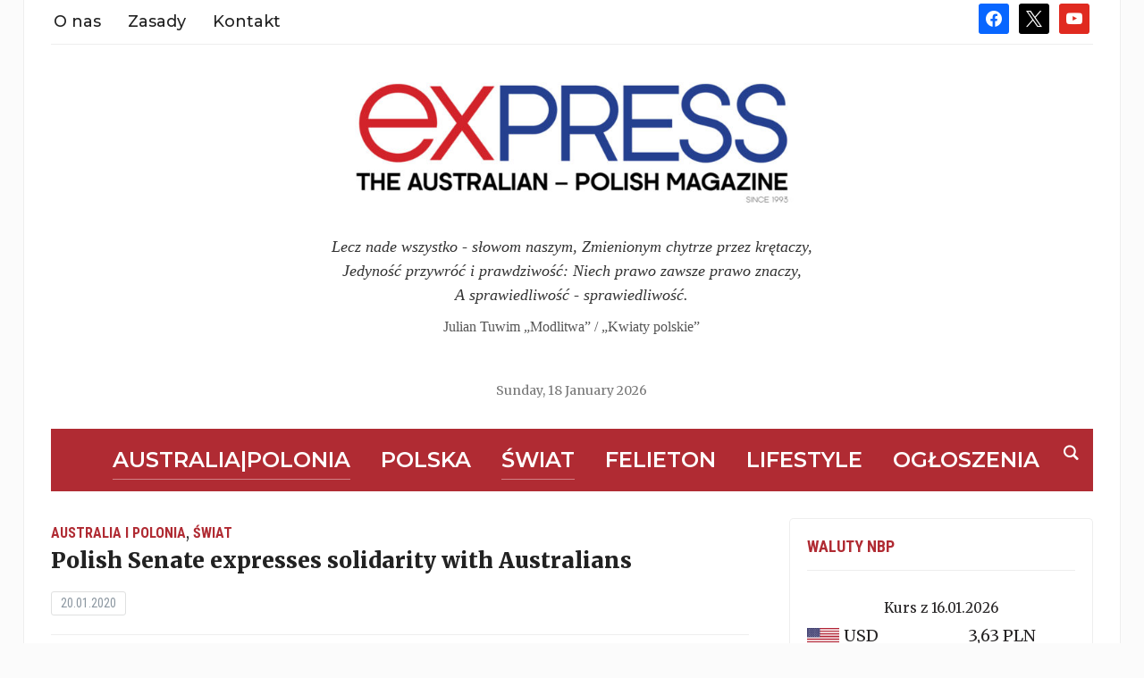

--- FILE ---
content_type: text/html; charset=UTF-8
request_url: https://polishexpress.au/polish-senate-expresses-solidarity-with-australians/
body_size: 19410
content:
<!DOCTYPE html>
<html lang="en-GB">
<head>
<meta charset="UTF-8">
<meta name="viewport" content="width=device-width, initial-scale=1.0">
<link rel="profile" href="https://gmpg.org/xfn/11">
<link rel="pingback" href="https://polishexpress.au/xmlrpc.php">
<meta name='robots' content='index, follow, max-image-preview:large, max-snippet:-1, max-video-preview:-1' />
<!-- Jetpack Site Verification Tags -->
<meta name="google-site-verification" content="BSRnNB8x7SXVC-ORDQN0AVJ-XVlCGLfzuZWiS5kwh8o" />
<!-- This site is optimized with the Yoast SEO plugin v26.7 - https://yoast.com/wordpress/plugins/seo/ -->
<title>Polish Senate expresses solidarity with Australians | Express. The Australian-Polish Magazine</title>
<link rel="canonical" href="https://polishexpress.au/polish-senate-expresses-solidarity-with-australians/" />
<meta property="og:locale" content="en_GB" />
<meta property="og:type" content="article" />
<meta property="og:title" content="Polish Senate expresses solidarity with Australians | Express. The Australian-Polish Magazine" />
<meta property="og:description" content="The Polish Senate, in a resolution adopted by the upper house of parliament on Friday, expressed its solidarity with the Australian people, who have been fighting catastrophic fires for months. The Senate session was attended by the Australian Ambassador to [&hellip;]" />
<meta property="og:url" content="https://polishexpress.au/polish-senate-expresses-solidarity-with-australians/" />
<meta property="og:site_name" content="Express. The Australian-Polish Magazine" />
<meta property="article:publisher" content="https://www.facebook.com/EAPMagazine/" />
<meta property="article:published_time" content="2020-01-20T03:24:00+00:00" />
<meta property="article:modified_time" content="2020-06-18T05:15:43+00:00" />
<meta property="og:image" content="https://polishexpress.au/wp-content/uploads/2018/11/senat1.gif" />
<meta property="og:image:width" content="330" />
<meta property="og:image:height" content="183" />
<meta property="og:image:type" content="image/gif" />
<meta name="author" content="redakcja" />
<meta name="twitter:card" content="summary_large_image" />
<meta name="twitter:creator" content="@ExpressAus" />
<meta name="twitter:site" content="@ExpressAus" />
<meta name="twitter:label1" content="Written by" />
<meta name="twitter:data1" content="redakcja" />
<meta name="twitter:label2" content="Estimated reading time" />
<meta name="twitter:data2" content="1 minute" />
<script type="application/ld+json" class="yoast-schema-graph">{"@context":"https://schema.org","@graph":[{"@type":"Article","@id":"https://polishexpress.au/polish-senate-expresses-solidarity-with-australians/#article","isPartOf":{"@id":"https://polishexpress.au/polish-senate-expresses-solidarity-with-australians/"},"author":{"name":"redakcja","@id":"https://polishexpress.au/#/schema/person/6e7a751660ac89d3bcf28170c2f649f8"},"headline":"Polish Senate expresses solidarity with Australians","datePublished":"2020-01-20T03:24:00+00:00","dateModified":"2020-06-18T05:15:43+00:00","mainEntityOfPage":{"@id":"https://polishexpress.au/polish-senate-expresses-solidarity-with-australians/"},"wordCount":222,"publisher":{"@id":"https://polishexpress.au/#organization"},"image":{"@id":"https://polishexpress.au/polish-senate-expresses-solidarity-with-australians/#primaryimage"},"thumbnailUrl":"https://polishexpress.au/wp-content/uploads/2018/11/senat1.gif","keywords":["Australia","fires","Polish Senate","Senat RP"],"articleSection":["Australia i Polonia","Świat"],"inLanguage":"en-GB"},{"@type":"WebPage","@id":"https://polishexpress.au/polish-senate-expresses-solidarity-with-australians/","url":"https://polishexpress.au/polish-senate-expresses-solidarity-with-australians/","name":"Polish Senate expresses solidarity with Australians | Express. The Australian-Polish Magazine","isPartOf":{"@id":"https://polishexpress.au/#website"},"primaryImageOfPage":{"@id":"https://polishexpress.au/polish-senate-expresses-solidarity-with-australians/#primaryimage"},"image":{"@id":"https://polishexpress.au/polish-senate-expresses-solidarity-with-australians/#primaryimage"},"thumbnailUrl":"https://polishexpress.au/wp-content/uploads/2018/11/senat1.gif","datePublished":"2020-01-20T03:24:00+00:00","dateModified":"2020-06-18T05:15:43+00:00","breadcrumb":{"@id":"https://polishexpress.au/polish-senate-expresses-solidarity-with-australians/#breadcrumb"},"inLanguage":"en-GB","potentialAction":[{"@type":"ReadAction","target":["https://polishexpress.au/polish-senate-expresses-solidarity-with-australians/"]}]},{"@type":"ImageObject","inLanguage":"en-GB","@id":"https://polishexpress.au/polish-senate-expresses-solidarity-with-australians/#primaryimage","url":"https://polishexpress.au/wp-content/uploads/2018/11/senat1.gif","contentUrl":"https://polishexpress.au/wp-content/uploads/2018/11/senat1.gif","width":330,"height":183},{"@type":"BreadcrumbList","@id":"https://polishexpress.au/polish-senate-expresses-solidarity-with-australians/#breadcrumb","itemListElement":[{"@type":"ListItem","position":1,"name":"Strona główna","item":"https://polishexpress.au/"},{"@type":"ListItem","position":2,"name":"Polish Senate expresses solidarity with Australians"}]},{"@type":"WebSite","@id":"https://polishexpress.au/#website","url":"https://polishexpress.au/","name":"Express. The Australian-Polish Magazine","description":"Najnowsze informacje, wydarzenia i życie Polonii w Australii","publisher":{"@id":"https://polishexpress.au/#organization"},"potentialAction":[{"@type":"SearchAction","target":{"@type":"EntryPoint","urlTemplate":"https://polishexpress.au/?s={search_term_string}"},"query-input":{"@type":"PropertyValueSpecification","valueRequired":true,"valueName":"search_term_string"}}],"inLanguage":"en-GB"},{"@type":"Organization","@id":"https://polishexpress.au/#organization","name":"Express. The Australian-Polish Magazine","url":"https://polishexpress.au/","logo":{"@type":"ImageObject","inLanguage":"en-GB","@id":"https://polishexpress.au/#/schema/logo/image/","url":"https://polishexpress.au/wp-content/uploads/2018/09/eapmag_1000px-1.jpg","contentUrl":"https://polishexpress.au/wp-content/uploads/2018/09/eapmag_1000px-1.jpg","width":1000,"height":307,"caption":"Express. The Australian-Polish Magazine"},"image":{"@id":"https://polishexpress.au/#/schema/logo/image/"},"sameAs":["https://www.facebook.com/EAPMagazine/","https://x.com/ExpressAus"]},{"@type":"Person","@id":"https://polishexpress.au/#/schema/person/6e7a751660ac89d3bcf28170c2f649f8","name":"redakcja","image":{"@type":"ImageObject","inLanguage":"en-GB","@id":"https://polishexpress.au/#/schema/person/image/","url":"https://secure.gravatar.com/avatar/d21a5af084118cd4601f9fa3cf99f04c2e847401a18542f9f3c273cf2edc79ae?s=96&d=mm&r=g","contentUrl":"https://secure.gravatar.com/avatar/d21a5af084118cd4601f9fa3cf99f04c2e847401a18542f9f3c273cf2edc79ae?s=96&d=mm&r=g","caption":"redakcja"},"sameAs":["https://www.polishexpress.au"],"url":"https://polishexpress.au/author/redakcja/"}]}</script>
<!-- / Yoast SEO plugin. -->
<link rel='dns-prefetch' href='//translate.google.com' />
<link rel='dns-prefetch' href='//stats.wp.com' />
<link rel='dns-prefetch' href='//fonts.googleapis.com' />
<link rel="alternate" type="application/rss+xml" title="Express. The Australian-Polish Magazine &raquo; Feed" href="https://polishexpress.au/feed/" />
<link rel="alternate" type="application/rss+xml" title="Express. The Australian-Polish Magazine &raquo; Comments Feed" href="https://polishexpress.au/comments/feed/" />
<link rel="alternate" title="oEmbed (JSON)" type="application/json+oembed" href="https://polishexpress.au/wp-json/oembed/1.0/embed?url=https%3A%2F%2Fpolishexpress.au%2Fpolish-senate-expresses-solidarity-with-australians%2F" />
<link rel="alternate" title="oEmbed (XML)" type="text/xml+oembed" href="https://polishexpress.au/wp-json/oembed/1.0/embed?url=https%3A%2F%2Fpolishexpress.au%2Fpolish-senate-expresses-solidarity-with-australians%2F&#038;format=xml" />
<style id='wp-img-auto-sizes-contain-inline-css' type='text/css'>
img:is([sizes=auto i],[sizes^="auto," i]){contain-intrinsic-size:3000px 1500px}
/*# sourceURL=wp-img-auto-sizes-contain-inline-css */
</style>
<style id='wp-block-library-inline-css' type='text/css'>
:root{--wp-block-synced-color:#7a00df;--wp-block-synced-color--rgb:122,0,223;--wp-bound-block-color:var(--wp-block-synced-color);--wp-editor-canvas-background:#ddd;--wp-admin-theme-color:#007cba;--wp-admin-theme-color--rgb:0,124,186;--wp-admin-theme-color-darker-10:#006ba1;--wp-admin-theme-color-darker-10--rgb:0,107,160.5;--wp-admin-theme-color-darker-20:#005a87;--wp-admin-theme-color-darker-20--rgb:0,90,135;--wp-admin-border-width-focus:2px}@media (min-resolution:192dpi){:root{--wp-admin-border-width-focus:1.5px}}.wp-element-button{cursor:pointer}:root .has-very-light-gray-background-color{background-color:#eee}:root .has-very-dark-gray-background-color{background-color:#313131}:root .has-very-light-gray-color{color:#eee}:root .has-very-dark-gray-color{color:#313131}:root .has-vivid-green-cyan-to-vivid-cyan-blue-gradient-background{background:linear-gradient(135deg,#00d084,#0693e3)}:root .has-purple-crush-gradient-background{background:linear-gradient(135deg,#34e2e4,#4721fb 50%,#ab1dfe)}:root .has-hazy-dawn-gradient-background{background:linear-gradient(135deg,#faaca8,#dad0ec)}:root .has-subdued-olive-gradient-background{background:linear-gradient(135deg,#fafae1,#67a671)}:root .has-atomic-cream-gradient-background{background:linear-gradient(135deg,#fdd79a,#004a59)}:root .has-nightshade-gradient-background{background:linear-gradient(135deg,#330968,#31cdcf)}:root .has-midnight-gradient-background{background:linear-gradient(135deg,#020381,#2874fc)}:root{--wp--preset--font-size--normal:16px;--wp--preset--font-size--huge:42px}.has-regular-font-size{font-size:1em}.has-larger-font-size{font-size:2.625em}.has-normal-font-size{font-size:var(--wp--preset--font-size--normal)}.has-huge-font-size{font-size:var(--wp--preset--font-size--huge)}.has-text-align-center{text-align:center}.has-text-align-left{text-align:left}.has-text-align-right{text-align:right}.has-fit-text{white-space:nowrap!important}#end-resizable-editor-section{display:none}.aligncenter{clear:both}.items-justified-left{justify-content:flex-start}.items-justified-center{justify-content:center}.items-justified-right{justify-content:flex-end}.items-justified-space-between{justify-content:space-between}.screen-reader-text{border:0;clip-path:inset(50%);height:1px;margin:-1px;overflow:hidden;padding:0;position:absolute;width:1px;word-wrap:normal!important}.screen-reader-text:focus{background-color:#ddd;clip-path:none;color:#444;display:block;font-size:1em;height:auto;left:5px;line-height:normal;padding:15px 23px 14px;text-decoration:none;top:5px;width:auto;z-index:100000}html :where(.has-border-color){border-style:solid}html :where([style*=border-top-color]){border-top-style:solid}html :where([style*=border-right-color]){border-right-style:solid}html :where([style*=border-bottom-color]){border-bottom-style:solid}html :where([style*=border-left-color]){border-left-style:solid}html :where([style*=border-width]){border-style:solid}html :where([style*=border-top-width]){border-top-style:solid}html :where([style*=border-right-width]){border-right-style:solid}html :where([style*=border-bottom-width]){border-bottom-style:solid}html :where([style*=border-left-width]){border-left-style:solid}html :where(img[class*=wp-image-]){height:auto;max-width:100%}:where(figure){margin:0 0 1em}html :where(.is-position-sticky){--wp-admin--admin-bar--position-offset:var(--wp-admin--admin-bar--height,0px)}@media screen and (max-width:600px){html :where(.is-position-sticky){--wp-admin--admin-bar--position-offset:0px}}
/*# sourceURL=wp-block-library-inline-css */
</style><style id='global-styles-inline-css' type='text/css'>
:root{--wp--preset--aspect-ratio--square: 1;--wp--preset--aspect-ratio--4-3: 4/3;--wp--preset--aspect-ratio--3-4: 3/4;--wp--preset--aspect-ratio--3-2: 3/2;--wp--preset--aspect-ratio--2-3: 2/3;--wp--preset--aspect-ratio--16-9: 16/9;--wp--preset--aspect-ratio--9-16: 9/16;--wp--preset--color--black: #000000;--wp--preset--color--cyan-bluish-gray: #abb8c3;--wp--preset--color--white: #ffffff;--wp--preset--color--pale-pink: #f78da7;--wp--preset--color--vivid-red: #cf2e2e;--wp--preset--color--luminous-vivid-orange: #ff6900;--wp--preset--color--luminous-vivid-amber: #fcb900;--wp--preset--color--light-green-cyan: #7bdcb5;--wp--preset--color--vivid-green-cyan: #00d084;--wp--preset--color--pale-cyan-blue: #8ed1fc;--wp--preset--color--vivid-cyan-blue: #0693e3;--wp--preset--color--vivid-purple: #9b51e0;--wp--preset--gradient--vivid-cyan-blue-to-vivid-purple: linear-gradient(135deg,rgb(6,147,227) 0%,rgb(155,81,224) 100%);--wp--preset--gradient--light-green-cyan-to-vivid-green-cyan: linear-gradient(135deg,rgb(122,220,180) 0%,rgb(0,208,130) 100%);--wp--preset--gradient--luminous-vivid-amber-to-luminous-vivid-orange: linear-gradient(135deg,rgb(252,185,0) 0%,rgb(255,105,0) 100%);--wp--preset--gradient--luminous-vivid-orange-to-vivid-red: linear-gradient(135deg,rgb(255,105,0) 0%,rgb(207,46,46) 100%);--wp--preset--gradient--very-light-gray-to-cyan-bluish-gray: linear-gradient(135deg,rgb(238,238,238) 0%,rgb(169,184,195) 100%);--wp--preset--gradient--cool-to-warm-spectrum: linear-gradient(135deg,rgb(74,234,220) 0%,rgb(151,120,209) 20%,rgb(207,42,186) 40%,rgb(238,44,130) 60%,rgb(251,105,98) 80%,rgb(254,248,76) 100%);--wp--preset--gradient--blush-light-purple: linear-gradient(135deg,rgb(255,206,236) 0%,rgb(152,150,240) 100%);--wp--preset--gradient--blush-bordeaux: linear-gradient(135deg,rgb(254,205,165) 0%,rgb(254,45,45) 50%,rgb(107,0,62) 100%);--wp--preset--gradient--luminous-dusk: linear-gradient(135deg,rgb(255,203,112) 0%,rgb(199,81,192) 50%,rgb(65,88,208) 100%);--wp--preset--gradient--pale-ocean: linear-gradient(135deg,rgb(255,245,203) 0%,rgb(182,227,212) 50%,rgb(51,167,181) 100%);--wp--preset--gradient--electric-grass: linear-gradient(135deg,rgb(202,248,128) 0%,rgb(113,206,126) 100%);--wp--preset--gradient--midnight: linear-gradient(135deg,rgb(2,3,129) 0%,rgb(40,116,252) 100%);--wp--preset--font-size--small: 13px;--wp--preset--font-size--medium: 20px;--wp--preset--font-size--large: 36px;--wp--preset--font-size--x-large: 42px;--wp--preset--spacing--20: 0.44rem;--wp--preset--spacing--30: 0.67rem;--wp--preset--spacing--40: 1rem;--wp--preset--spacing--50: 1.5rem;--wp--preset--spacing--60: 2.25rem;--wp--preset--spacing--70: 3.38rem;--wp--preset--spacing--80: 5.06rem;--wp--preset--shadow--natural: 6px 6px 9px rgba(0, 0, 0, 0.2);--wp--preset--shadow--deep: 12px 12px 50px rgba(0, 0, 0, 0.4);--wp--preset--shadow--sharp: 6px 6px 0px rgba(0, 0, 0, 0.2);--wp--preset--shadow--outlined: 6px 6px 0px -3px rgb(255, 255, 255), 6px 6px rgb(0, 0, 0);--wp--preset--shadow--crisp: 6px 6px 0px rgb(0, 0, 0);}:where(.is-layout-flex){gap: 0.5em;}:where(.is-layout-grid){gap: 0.5em;}body .is-layout-flex{display: flex;}.is-layout-flex{flex-wrap: wrap;align-items: center;}.is-layout-flex > :is(*, div){margin: 0;}body .is-layout-grid{display: grid;}.is-layout-grid > :is(*, div){margin: 0;}:where(.wp-block-columns.is-layout-flex){gap: 2em;}:where(.wp-block-columns.is-layout-grid){gap: 2em;}:where(.wp-block-post-template.is-layout-flex){gap: 1.25em;}:where(.wp-block-post-template.is-layout-grid){gap: 1.25em;}.has-black-color{color: var(--wp--preset--color--black) !important;}.has-cyan-bluish-gray-color{color: var(--wp--preset--color--cyan-bluish-gray) !important;}.has-white-color{color: var(--wp--preset--color--white) !important;}.has-pale-pink-color{color: var(--wp--preset--color--pale-pink) !important;}.has-vivid-red-color{color: var(--wp--preset--color--vivid-red) !important;}.has-luminous-vivid-orange-color{color: var(--wp--preset--color--luminous-vivid-orange) !important;}.has-luminous-vivid-amber-color{color: var(--wp--preset--color--luminous-vivid-amber) !important;}.has-light-green-cyan-color{color: var(--wp--preset--color--light-green-cyan) !important;}.has-vivid-green-cyan-color{color: var(--wp--preset--color--vivid-green-cyan) !important;}.has-pale-cyan-blue-color{color: var(--wp--preset--color--pale-cyan-blue) !important;}.has-vivid-cyan-blue-color{color: var(--wp--preset--color--vivid-cyan-blue) !important;}.has-vivid-purple-color{color: var(--wp--preset--color--vivid-purple) !important;}.has-black-background-color{background-color: var(--wp--preset--color--black) !important;}.has-cyan-bluish-gray-background-color{background-color: var(--wp--preset--color--cyan-bluish-gray) !important;}.has-white-background-color{background-color: var(--wp--preset--color--white) !important;}.has-pale-pink-background-color{background-color: var(--wp--preset--color--pale-pink) !important;}.has-vivid-red-background-color{background-color: var(--wp--preset--color--vivid-red) !important;}.has-luminous-vivid-orange-background-color{background-color: var(--wp--preset--color--luminous-vivid-orange) !important;}.has-luminous-vivid-amber-background-color{background-color: var(--wp--preset--color--luminous-vivid-amber) !important;}.has-light-green-cyan-background-color{background-color: var(--wp--preset--color--light-green-cyan) !important;}.has-vivid-green-cyan-background-color{background-color: var(--wp--preset--color--vivid-green-cyan) !important;}.has-pale-cyan-blue-background-color{background-color: var(--wp--preset--color--pale-cyan-blue) !important;}.has-vivid-cyan-blue-background-color{background-color: var(--wp--preset--color--vivid-cyan-blue) !important;}.has-vivid-purple-background-color{background-color: var(--wp--preset--color--vivid-purple) !important;}.has-black-border-color{border-color: var(--wp--preset--color--black) !important;}.has-cyan-bluish-gray-border-color{border-color: var(--wp--preset--color--cyan-bluish-gray) !important;}.has-white-border-color{border-color: var(--wp--preset--color--white) !important;}.has-pale-pink-border-color{border-color: var(--wp--preset--color--pale-pink) !important;}.has-vivid-red-border-color{border-color: var(--wp--preset--color--vivid-red) !important;}.has-luminous-vivid-orange-border-color{border-color: var(--wp--preset--color--luminous-vivid-orange) !important;}.has-luminous-vivid-amber-border-color{border-color: var(--wp--preset--color--luminous-vivid-amber) !important;}.has-light-green-cyan-border-color{border-color: var(--wp--preset--color--light-green-cyan) !important;}.has-vivid-green-cyan-border-color{border-color: var(--wp--preset--color--vivid-green-cyan) !important;}.has-pale-cyan-blue-border-color{border-color: var(--wp--preset--color--pale-cyan-blue) !important;}.has-vivid-cyan-blue-border-color{border-color: var(--wp--preset--color--vivid-cyan-blue) !important;}.has-vivid-purple-border-color{border-color: var(--wp--preset--color--vivid-purple) !important;}.has-vivid-cyan-blue-to-vivid-purple-gradient-background{background: var(--wp--preset--gradient--vivid-cyan-blue-to-vivid-purple) !important;}.has-light-green-cyan-to-vivid-green-cyan-gradient-background{background: var(--wp--preset--gradient--light-green-cyan-to-vivid-green-cyan) !important;}.has-luminous-vivid-amber-to-luminous-vivid-orange-gradient-background{background: var(--wp--preset--gradient--luminous-vivid-amber-to-luminous-vivid-orange) !important;}.has-luminous-vivid-orange-to-vivid-red-gradient-background{background: var(--wp--preset--gradient--luminous-vivid-orange-to-vivid-red) !important;}.has-very-light-gray-to-cyan-bluish-gray-gradient-background{background: var(--wp--preset--gradient--very-light-gray-to-cyan-bluish-gray) !important;}.has-cool-to-warm-spectrum-gradient-background{background: var(--wp--preset--gradient--cool-to-warm-spectrum) !important;}.has-blush-light-purple-gradient-background{background: var(--wp--preset--gradient--blush-light-purple) !important;}.has-blush-bordeaux-gradient-background{background: var(--wp--preset--gradient--blush-bordeaux) !important;}.has-luminous-dusk-gradient-background{background: var(--wp--preset--gradient--luminous-dusk) !important;}.has-pale-ocean-gradient-background{background: var(--wp--preset--gradient--pale-ocean) !important;}.has-electric-grass-gradient-background{background: var(--wp--preset--gradient--electric-grass) !important;}.has-midnight-gradient-background{background: var(--wp--preset--gradient--midnight) !important;}.has-small-font-size{font-size: var(--wp--preset--font-size--small) !important;}.has-medium-font-size{font-size: var(--wp--preset--font-size--medium) !important;}.has-large-font-size{font-size: var(--wp--preset--font-size--large) !important;}.has-x-large-font-size{font-size: var(--wp--preset--font-size--x-large) !important;}
/*# sourceURL=global-styles-inline-css */
</style>
<style id='classic-theme-styles-inline-css' type='text/css'>
/*! This file is auto-generated */
.wp-block-button__link{color:#fff;background-color:#32373c;border-radius:9999px;box-shadow:none;text-decoration:none;padding:calc(.667em + 2px) calc(1.333em + 2px);font-size:1.125em}.wp-block-file__button{background:#32373c;color:#fff;text-decoration:none}
/*# sourceURL=/wp-includes/css/classic-themes.min.css */
</style>
<!-- <link rel='stylesheet' id='google-language-translator-css' href='https://polishexpress.au/wp-content/plugins/google-language-translator/css/style.css?ver=6.0.20' type='text/css' media='' /> -->
<!-- <link rel='stylesheet' id='rfw-style-css' href='https://polishexpress.au/wp-content/plugins/rss-feed-widget/css/style.css?ver=2026010442' type='text/css' media='all' /> -->
<!-- <link rel='stylesheet' id='dashicons-css' href='https://polishexpress.au/wp-includes/css/dashicons.min.css?ver=6.9' type='text/css' media='all' /> -->
<!-- <link rel='stylesheet' id='to-top-css' href='https://polishexpress.au/wp-content/plugins/to-top/public/css/to-top-public.css?ver=2.5.5' type='text/css' media='all' /> -->
<!-- <link rel='stylesheet' id='usp_style-css' href='https://polishexpress.au/wp-content/plugins/user-submitted-posts/resources/usp.css?ver=20260113' type='text/css' media='all' /> -->
<!-- <link rel='stylesheet' id='zoom-theme-utils-css-css' href='https://polishexpress.au/wp-content/themes/tribune/functions/wpzoom/assets/css/theme-utils.css?ver=6.9' type='text/css' media='all' /> -->
<link rel="stylesheet" type="text/css" href="//polishexpress.au/wp-content/cache/wpfc-minified/d79ufmzp/8hsdq.css" media="all"/>
<link rel='stylesheet' id='tribune-google-fonts-css' href='https://fonts.googleapis.com/css?family=Merriweather%3Aregular%2C700%2C700i%2C900%2Citalic%7CMontserrat%3Aregular%2C500%2C600%7CRoboto+Condensed%3Aregular%2C700&#038;subset=latin&#038;display=swap&#038;ver=6.9' type='text/css' media='all' />
<!-- <link rel='stylesheet' id='tribune-style-css' href='https://polishexpress.au/wp-content/themes/tribune/style.css?ver=4.2.12' type='text/css' media='all' /> -->
<!-- <link rel='stylesheet' id='media-queries-css' href='https://polishexpress.au/wp-content/themes/tribune/css/media-queries.css?ver=4.2.12' type='text/css' media='all' /> -->
<!-- <link rel='stylesheet' id='wpzoom-social-icons-socicon-css' href='https://polishexpress.au/wp-content/plugins/social-icons-widget-by-wpzoom/assets/css/wpzoom-socicon.css?ver=1768506445' type='text/css' media='all' /> -->
<!-- <link rel='stylesheet' id='wpzoom-social-icons-genericons-css' href='https://polishexpress.au/wp-content/plugins/social-icons-widget-by-wpzoom/assets/css/genericons.css?ver=1768506445' type='text/css' media='all' /> -->
<!-- <link rel='stylesheet' id='wpzoom-social-icons-academicons-css' href='https://polishexpress.au/wp-content/plugins/social-icons-widget-by-wpzoom/assets/css/academicons.min.css?ver=1768506445' type='text/css' media='all' /> -->
<!-- <link rel='stylesheet' id='wpzoom-social-icons-font-awesome-3-css' href='https://polishexpress.au/wp-content/plugins/social-icons-widget-by-wpzoom/assets/css/font-awesome-3.min.css?ver=1768506445' type='text/css' media='all' /> -->
<!-- <link rel='stylesheet' id='wpzoom-social-icons-styles-css' href='https://polishexpress.au/wp-content/plugins/social-icons-widget-by-wpzoom/assets/css/wpzoom-social-icons-styles.css?ver=1768506445' type='text/css' media='all' /> -->
<!-- <link rel='stylesheet' id='slb_core-css' href='https://polishexpress.au/wp-content/plugins/simple-lightbox/client/css/app.css?ver=2.9.4' type='text/css' media='all' /> -->
<!-- <link rel='stylesheet' id='yarpp-thumbnails-css' href='https://polishexpress.au/wp-content/plugins/yet-another-related-posts-plugin/style/styles_thumbnails.css?ver=5.30.11' type='text/css' media='all' /> -->
<link rel="stylesheet" type="text/css" href="//polishexpress.au/wp-content/cache/wpfc-minified/kz8jxr0g/8hsfe.css" media="all"/>
<style id='yarpp-thumbnails-inline-css' type='text/css'>
.yarpp-thumbnails-horizontal .yarpp-thumbnail {width: 260px;height: 200px;margin: 5px;margin-left: 0px;}.yarpp-thumbnail > img, .yarpp-thumbnail-default {width: 250px;height: 150px;margin: 5px;}.yarpp-thumbnails-horizontal .yarpp-thumbnail-title {margin: 7px;margin-top: 0px;width: 250px;}.yarpp-thumbnail-default > img {min-height: 150px;min-width: 250px;}
.yarpp-thumbnails-horizontal .yarpp-thumbnail {width: 260px;height: 200px;margin: 5px;margin-left: 0px;}.yarpp-thumbnail > img, .yarpp-thumbnail-default {width: 250px;height: 150px;margin: 5px;}.yarpp-thumbnails-horizontal .yarpp-thumbnail-title {margin: 7px;margin-top: 0px;width: 250px;}.yarpp-thumbnail-default > img {min-height: 150px;min-width: 250px;}
/*# sourceURL=yarpp-thumbnails-inline-css */
</style>
<link rel='stylesheet' id='merriweather-rss-css' href='https://fonts.googleapis.com/css2?family=Merriweather%3Awght%40400%3B900&#038;display=swap&#038;ver=6.9' type='text/css' media='all' />
<link rel='stylesheet' id='merriweather-header-date-css' href='https://fonts.googleapis.com/css2?family=Merriweather%3Awght%40400%3B900&#038;display=swap&#038;ver=6.9' type='text/css' media='all' />
<!-- <link rel='stylesheet' id='__EPYT__style-css' href='https://polishexpress.au/wp-content/plugins/youtube-embed-plus/styles/ytprefs.min.css?ver=14.2.4' type='text/css' media='all' /> -->
<link rel="stylesheet" type="text/css" href="//polishexpress.au/wp-content/cache/wpfc-minified/6v480ck9/8hsdq.css" media="all"/>
<style id='__EPYT__style-inline-css' type='text/css'>
.epyt-gallery-thumb {
width: 33.333%;
}
/*# sourceURL=__EPYT__style-inline-css */
</style>
<link rel='preload' as='font'  id='wpzoom-social-icons-font-academicons-woff2-css' href='https://polishexpress.au/wp-content/plugins/social-icons-widget-by-wpzoom/assets/font/academicons.woff2?v=1.9.2'  type='font/woff2' crossorigin />
<link rel='preload' as='font'  id='wpzoom-social-icons-font-fontawesome-3-woff2-css' href='https://polishexpress.au/wp-content/plugins/social-icons-widget-by-wpzoom/assets/font/fontawesome-webfont.woff2?v=4.7.0'  type='font/woff2' crossorigin />
<link rel='preload' as='font'  id='wpzoom-social-icons-font-genericons-woff-css' href='https://polishexpress.au/wp-content/plugins/social-icons-widget-by-wpzoom/assets/font/Genericons.woff'  type='font/woff' crossorigin />
<link rel='preload' as='font'  id='wpzoom-social-icons-font-socicon-woff2-css' href='https://polishexpress.au/wp-content/plugins/social-icons-widget-by-wpzoom/assets/font/socicon.woff2?v=4.5.4'  type='font/woff2' crossorigin />
<!-- <link rel='stylesheet' id='yarppRelatedCss-css' href='https://polishexpress.au/wp-content/plugins/yet-another-related-posts-plugin/style/related.css?ver=5.30.11' type='text/css' media='all' /> -->
<!-- <link rel='stylesheet' id='sharedaddy-css' href='https://polishexpress.au/wp-content/plugins/jetpack/modules/sharedaddy/sharing.css?ver=15.4' type='text/css' media='all' /> -->
<!-- <link rel='stylesheet' id='social-logos-css' href='https://polishexpress.au/wp-content/plugins/jetpack/_inc/social-logos/social-logos.min.css?ver=15.4' type='text/css' media='all' /> -->
<link rel="stylesheet" type="text/css" href="//polishexpress.au/wp-content/cache/wpfc-minified/e2gsmvhk/8hwfw.css" media="all"/>
<script src='//polishexpress.au/wp-content/cache/wpfc-minified/4btse54/8hsdq.js' type="text/javascript"></script>
<!-- <script type="text/javascript" src="https://polishexpress.au/wp-includes/js/jquery/jquery.min.js?ver=3.7.1" id="jquery-core-js"></script> -->
<!-- <script type="text/javascript" src="https://polishexpress.au/wp-includes/js/jquery/jquery-migrate.min.js?ver=3.4.1" id="jquery-migrate-js"></script> -->
<script type="text/javascript" id="to-top-js-extra">
/* <![CDATA[ */
var to_top_options = {"scroll_offset":"100","icon_opacity":"50","style":"icon","icon_type":"dashicons-arrow-up-alt2","icon_color":"#ffffff","icon_bg_color":"#dd3333","icon_size":"32","border_radius":"5","image":"https://polishexpress.au/wp-content/plugins/to-top/admin/images/default.png","image_width":"65","image_alt":"","location":"bottom-right","margin_x":"20","margin_y":"20","show_on_admin":"0","enable_autohide":"0","autohide_time":"2","enable_hide_small_device":"0","small_device_max_width":"640","reset":"0"};
//# sourceURL=to-top-js-extra
/* ]]> */
</script>
<script src='//polishexpress.au/wp-content/cache/wpfc-minified/zbb2q1o/8hsdq.js' type="text/javascript"></script>
<!-- <script async type="text/javascript" src="https://polishexpress.au/wp-content/plugins/to-top/public/js/to-top-public.js?ver=2.5.5" id="to-top-js"></script> -->
<!-- <script type="text/javascript" src="https://polishexpress.au/wp-content/plugins/user-submitted-posts/resources/jquery.cookie.js?ver=20260113" id="usp_cookie-js"></script> -->
<!-- <script type="text/javascript" src="https://polishexpress.au/wp-content/plugins/user-submitted-posts/resources/jquery.parsley.min.js?ver=20260113" id="usp_parsley-js"></script> -->
<script type="text/javascript" id="usp_core-js-before">
/* <![CDATA[ */
var usp_custom_field = "usp_custom_field"; var usp_custom_field_2 = "usp_custom_field_2"; var usp_custom_checkbox = "usp_custom_checkbox"; var usp_case_sensitivity = "false"; var usp_min_images = 0; var usp_max_images = 1; var usp_parsley_error = "Incorrect response."; var usp_multiple_cats = 0; var usp_existing_tags = 0; var usp_recaptcha_disp = "hide"; var usp_recaptcha_vers = "2"; var usp_recaptcha_key = ""; var challenge_nonce = "8b69bfcb02"; var ajax_url = "https:\/\/polishexpress.au\/wp-admin\/admin-ajax.php"; 
//# sourceURL=usp_core-js-before
/* ]]> */
</script>
<script src='//polishexpress.au/wp-content/cache/wpfc-minified/ld73ld4c/8hsdq.js' type="text/javascript"></script>
<!-- <script type="text/javascript" src="https://polishexpress.au/wp-content/plugins/user-submitted-posts/resources/jquery.usp.core.js?ver=20260113" id="usp_core-js"></script> -->
<script type="text/javascript" id="polishexpress-rss-unify-js-after">
/* <![CDATA[ */
document.addEventListener('DOMContentLoaded', function() {
document.querySelectorAll('nav.widget_dock').forEach(function(root) {
// Tytuły
root.querySelectorAll('h3.rfw2').forEach(function(h){
h.classList.add('entry-title');
h.style.textTransform = 'none';
});
// Treść
root.querySelectorAll('.text_div').forEach(function(div){
div.classList.add('entry-content');
});
// Data
root.querySelectorAll('.rfw-date').forEach(function(date){
date.classList.add('entry-meta');
});
// Obrazki
root.querySelectorAll('.feed_img img').forEach(function(img){
img.classList.add('post-thumbnail');
img.style.maxWidth = '100%';
img.style.height = 'auto';
img.style.borderRadius = '4px';
});
});
// CSS tylko dla RSS widgetu
var css = `
nav.widget_dock h3.entry-title,
nav.widget_dock h3.entry-title a {
font-family: Merriweather, serif !important;
font-style: normal !important;
font-weight: 900 !important;
font-size: 18px !important;
line-height: 29px !important;
color: #000 !important;
text-decoration: none !important;
margin-bottom: 8px !important;
text-transform: none !important;
display: block;
}
nav.widget_dock h3.entry-title a:hover { color: #c00 !important; }
nav.widget_dock .entry-content,
nav.widget_dock .entry-content p,
nav.widget_dock .entry-content a,
nav.widget_dock .entry-content span,
nav.widget_dock .entry-content li,
nav.widget_dock .entry-content div {
font-family: Merriweather, serif !important;
font-style: normal !important;
font-weight: 400 !important;
font-size: 14px !important;
line-height: 25px !important;
color: #333 !important;
margin-bottom: 15px !important;
}
nav.widget_dock .entry-meta {
font-family: Merriweather, serif !important;
font-style: normal !important;
font-weight: 400 !important;
font-size: 12px !important;
line-height: 20px !important;
color: #777 !important;
margin-bottom: 10px !important;
display: block !important;
}
nav.widget_dock ul.rfw_dock li {
margin-bottom: 25px;
padding-bottom: 20px;
border-bottom: 1px solid #eee;
}
nav.widget_dock ul.rfw_dock li .post-thumbnail {
margin-bottom: 12px;
box-shadow: 0 2px 6px rgba(0,0,0,0.1);
transition: transform 0.3s ease, box-shadow 0.3s ease;
}
nav.widget_dock ul.rfw_dock li .post-thumbnail:hover {
transform: scale(1.02);
box-shadow: 0 4px 12px rgba(0,0,0,0.15);
}
@media (max-width: 600px) {
nav.widget_dock h3.entry-title,
nav.widget_dock h3.entry-title a {
font-size: 16px !important;
line-height: 24px !important;
}
nav.widget_dock .entry-content,
nav.widget_dock .entry-content p,
nav.widget_dock .entry-content a,
nav.widget_dock .entry-content span,
nav.widget_dock .entry-content li,
nav.widget_dock .entry-content div {
font-size: 13px !important;
line-height: 22px !important;
}
nav.widget_dock ul.rfw_dock li {
margin-bottom: 20px;
padding-bottom: 15px;
}
}
`;
var style = document.createElement('style');
style.appendChild(document.createTextNode(css));
document.head.appendChild(style);
});
//# sourceURL=polishexpress-rss-unify-js-after
/* ]]> */
</script>
<script type="text/javascript" id="polishexpress-header-date-js-js-after">
/* <![CDATA[ */
document.addEventListener('DOMContentLoaded', function() {
// 1) Spróbuj znaleźć istniejący element .header_date
let el = document.querySelector('header .header_date');
// 2) Jeśli motyw usunął klasę, znajdź span z datą pod cytatem (po wzorcu tekstu)
if (!el) {
const weekdays = ['Monday','Tuesday','Wednesday','Thursday','Friday','Saturday','Sunday'];
const months = ['January','February','March','April','May','June','July','August','September','October','November','December'];
document.querySelectorAll('header span, header div, header p').forEach(function(node){
const t = (node.textContent || '').trim();
const w = weekdays.some(d => t.startsWith(d + ','));
const m = months.some(mo => t.includes(' ' + mo + ' '));
if (!el && w && m) { el = node; }
});
}
if (!el) return; // nie znaleziono – nic nie robimy
// 3) Wymuś typografię inline z priorytetem 'important'
el.style.setProperty('font-family', 'Merriweather, serif', 'important');
el.style.setProperty('font-style', 'normal', 'important');
el.style.setProperty('font-weight', '400', 'important');
el.style.setProperty('font-size', '14px', 'important');      // <- zmień według potrzeby
el.style.setProperty('line-height', '25px', 'important');    // <- zmień według potrzeby
el.style.setProperty('color', '#777', 'important');
el.style.setProperty('display', 'block', 'important');
el.style.setProperty('text-align', 'center', 'important');
el.style.setProperty('margin-top', '8px', 'important');
// 4) Subtelny efekt hover (przez klasę dodaną do elementu)
el.classList.add('header-date-forced');
const style = document.createElement('style');
style.textContent = `
.header-date-forced:hover {
color: #000 !important;
transform: translateY(-2px);
transition: color 0.3s ease, transform 0.3s ease;
}
@media (max-width: 600px) {
.header-date-forced {
font-size: 12px !important;
line-height: 20px !important;
}
}
`;
document.head.appendChild(style);
});
//# sourceURL=polishexpress-header-date-js-js-after
/* ]]> */
</script>
<script type="text/javascript" id="__ytprefs__-js-extra">
/* <![CDATA[ */
var _EPYT_ = {"ajaxurl":"https://polishexpress.au/wp-admin/admin-ajax.php","security":"97e02584c1","gallery_scrolloffset":"20","eppathtoscripts":"https://polishexpress.au/wp-content/plugins/youtube-embed-plus/scripts/","eppath":"https://polishexpress.au/wp-content/plugins/youtube-embed-plus/","epresponsiveselector":"[\"iframe.__youtube_prefs_widget__\"]","epdovol":"1","version":"14.2.4","evselector":"iframe.__youtube_prefs__[src], iframe[src*=\"youtube.com/embed/\"], iframe[src*=\"youtube-nocookie.com/embed/\"]","ajax_compat":"","maxres_facade":"eager","ytapi_load":"light","pause_others":"","stopMobileBuffer":"1","facade_mode":"","not_live_on_channel":""};
//# sourceURL=__ytprefs__-js-extra
/* ]]> */
</script>
<script src='//polishexpress.au/wp-content/cache/wpfc-minified/89oy4g3h/8hsdq.js' type="text/javascript"></script>
<!-- <script type="text/javascript" src="https://polishexpress.au/wp-content/plugins/youtube-embed-plus/scripts/ytprefs.min.js?ver=14.2.4" id="__ytprefs__-js"></script> -->
<link rel="https://api.w.org/" href="https://polishexpress.au/wp-json/" /><link rel="alternate" title="JSON" type="application/json" href="https://polishexpress.au/wp-json/wp/v2/posts/27625" /><link rel="EditURI" type="application/rsd+xml" title="RSD" href="https://polishexpress.au/xmlrpc.php?rsd" />
<link rel='shortlink' href='https://wp.me/p5WbvK-7bz' />
<style>p.hello{font-size:12px;color:darkgray;}#google_language_translator,#flags{text-align:left;}#google_language_translator,#language{clear:both;width:160px;text-align:right;}#language{float:right;}#flags{text-align:right;width:165px;float:right;clear:right;}#flags ul{float:right!important;}p.hello{text-align:right;float:right;clear:both;}.glt-clear{height:0px;clear:both;margin:0px;padding:0px;}#flags{width:165px;}#flags a{display:inline-block;margin-left:2px;}#google_language_translator a{display:none!important;}div.skiptranslate.goog-te-gadget{display:inline!important;}.goog-te-gadget{color:transparent!important;}.goog-te-gadget{font-size:0px!important;}.goog-branding{display:none;}.goog-tooltip{display: none!important;}.goog-tooltip:hover{display: none!important;}.goog-text-highlight{background-color:transparent!important;border:none!important;box-shadow:none!important;}#google_language_translator{display:none;}#google_language_translator select.goog-te-combo{color:#32373c;}div.skiptranslate{display:none!important;}body{top:0px!important;}#goog-gt-{display:none!important;}font font{background-color:transparent!important;box-shadow:none!important;position:initial!important;}#glt-translate-trigger{bottom:auto;top:0;left:20px;right:auto;}.tool-container.tool-top{top:50px!important;bottom:auto!important;}.tool-container.tool-top .arrow{border-color:transparent transparent #d0cbcb;top:-14px;}#glt-translate-trigger > span{color:#dd3333;}#glt-translate-trigger{background:#ffffff;}.goog-te-gadget .goog-te-combo{width:100%;}</style>	<style>img#wpstats{display:none}</style>
<!-- Begin Theme Custom CSS -->
<style type="text/css" id="tribune-custom-css">
.navbar-brand .tagline{display:none;}.main-navbar{background:#b02b33;}#news-ticker{background:#ededb6;border-color:#ededaf;}#footer{background-color:#b02b33;}#footer a{color:#ffffff;}.navbar-brand h1 a, .navbar-brand h1{font-family:'Merriweather', serif;font-weight:normal;}.top-navbar a{font-size:18px;}#navbar-main a{font-size:24px;}#slider #slidemain .slide_content h2, #slider #slidemain .slide_content h2 a{font-weight:900;}.entry-title, .entry-title a, .recent-posts .entry-title{font-weight:900;}.single h1.entry-title{font-weight:900;}#footer .footer-logo{display:none;}
@media screen and (min-width: 769px){body, .footer-widgets .column, .site-info{font-size:18px;}.navbar-brand h1 a, .navbar-brand h1{font-size:24px;}#slider #slidemain .slide_content h2, #slider #slidemain .slide_content h2 a{font-size:24px;}#slider #slidemain .slide_content p{font-size:18px;}#main .homepage-widgets h4 a{font-size:18px;}.widget h3.title{font-size:18px;}.entry-title, .entry-title a, .recent-posts .entry-title{font-size:18px;}.single h1.entry-title{font-size:24px;}.page h1.entry-title{font-size:18px;}}
@media screen and (max-width: 768px){body, .footer-widgets .column, .site-info{font-size:14px;}.navbar-brand h1 a, .navbar-brand h1{font-size:50px;}#slider #slidemain .slide_content h2, #slider #slidemain .slide_content h2 a{font-size:24px;}#slider #slidemain .slide_content p{font-size:14px;}#main .homepage-widgets h4 a{font-size:18px;}.widget h3.title{font-size:20px;}.entry-title, .entry-title a, .recent-posts .entry-title{font-size:18px;}.single h1.entry-title{font-size:28px;}.page h1.entry-title{font-size:28px;}}
@media screen and (max-width: 480px){body, .footer-widgets .column, .site-info{font-size:14px;}.navbar-brand h1 a, .navbar-brand h1{font-size:34px;}#slider #slidemain .slide_content h2, #slider #slidemain .slide_content h2 a{font-size:24px;}#slider #slidemain .slide_content p{font-size:14px;}#main .homepage-widgets h4 a{font-size:18px;}.widget h3.title{font-size:20px;}.entry-title, .entry-title a, .recent-posts .entry-title{font-size:18px;}.single h1.entry-title{font-size:28px;}.page h1.entry-title{font-size:28px;}}
</style>
<!-- End Theme Custom CSS -->
<link rel="icon" href="https://polishexpress.au/wp-content/uploads/2019/09/eapmag_square_150x150-55x55.jpg" sizes="32x32" />
<link rel="icon" href="https://polishexpress.au/wp-content/uploads/2019/09/eapmag_square_150x150.jpg" sizes="192x192" />
<link rel="apple-touch-icon" href="https://polishexpress.au/wp-content/uploads/2019/09/eapmag_square_150x150.jpg" />
<meta name="msapplication-TileImage" content="https://polishexpress.au/wp-content/uploads/2019/09/eapmag_square_150x150.jpg" />
<style type="text/css" id="wp-custom-css">
/* Stylowanie belek kategori na czerwono */
.entry-content .wp-caption img {
width: 100%;
}
#main .homepage-widgets h4 {
background: #B02B33 !important;
}
#main .homepage-widgets h4 a {
background: transparent !important;
color: #fff !important;
}
/* Cytat pod logiem – wersja domyślna (desktop) */
.header-quote {
text-align: center;
margin-top: 15px;
font-family: "Georgia", serif;
}
.header-quote .quote-text {
font-style: italic;
font-size: 1em;       /* standardowy rozmiar */
line-height: 1.5;
color: #333;
margin: 0;
}
.header-quote .quote-author {
font-style: normal;
font-size: 0.9em;
margin-top: 8px;
color: #555;
}
/* Tytuł wpisu RSS */
nav.widget_dock h3.entry-title,
nav.widget_dock h3.entry-title a {
font-family: Merriweather, serif !important;
font-style: normal !important;
font-weight: 900 !important;
font-size: 18px !important;
line-height: 29px !important;
color: #000 !important;
text-decoration: none !important;
margin-bottom: 8px !important;
text-transform: none !important;
display: block;
}
nav.widget_dock h3.entry-title a:hover { color: #c00 !important; }
/* Treść wpisu RSS */
nav.widget_dock .entry-content,
nav.widget_dock .entry-content p,
nav.widget_dock .entry-content a,
nav.widget_dock .entry-content span,
nav.widget_dock .entry-content li,
nav.widget_dock .entry-content div {
font-family: Merriweather, serif !important;
font-style: normal !important;
font-weight: 400 !important;
font-size: 14px !important;
line-height: 25px !important;
color: #333 !important;
margin-bottom: 15px !important;
}
/* Data wpisu RSS */
nav.widget_dock .entry-meta {
font-family: Merriweather, serif !important;
font-style: normal !important;
font-weight: 400 !important;
font-size: 12px !important;
line-height: 20px !important;
color: #777 !important;
margin-bottom: 10px !important;
display: block !important;
}
/* Odstępy */
nav.widget_dock ul.rfw_dock li {
margin-bottom: 25px;
padding-bottom: 20px;
border-bottom: 1px solid #eee;
}
/* Obrazki + hover */
nav.widget_dock ul.rfw_dock li .post-thumbnail {
margin-bottom: 12px;
box-shadow: 0 2px 6px rgba(0,0,0,0.1);
transition: transform 0.3s ease, box-shadow 0.3s ease;
}
nav.widget_dock ul.rfw_dock li .post-thumbnail:hover {
transform: scale(1.02);
box-shadow: 0 4px 12px rgba(0,0,0,0.15);
}
/* 📱 Mobilnie */
@media (max-width: 600px) {
nav.widget_dock h3.entry-title,
nav.widget_dock h3.entry-title a {
font-size: 16px !important;
line-height: 24px !important;
}
nav.widget_dock .entry-content,
nav.widget_dock .entry-content p,
nav.widget_dock .entry-content a,
nav.widget_dock .entry-content span,
nav.widget_dock .entry-content li,
nav.widget_dock .entry-content div {
font-size: 13px !important;
line-height: 22px !important;
}
nav.widget_dock ul.rfw_dock li {
margin-bottom: 20px;
padding-bottom: 15px;
}
}
add_action('wp_enqueue_scripts', 'polishexpress_unify_rss_widget_dom', 99);
/* 1) Wyłącz stylizację pierwszej litery (inicjał) w pierwszym akapicie posta */
body.single-post .entry-content p:first-of-type::first-letter,
body.single-post .entry-content p:first-of-type strong::first-letter,
body.single-post .entry-content p:first-of-type span::first-letter {
all: unset;
display: inline;
float: none;
font-size: inherit;
font-weight: inherit;
line-height: inherit;
margin: 0;
padding: 0;
text-indent: 0;
color: inherit;
}
/* Wyłączenie stylizacji pierwszej litery w treści postów */
.single-post .entry-content::first-letter,
.post .entry-content::first-letter,
.entry-content p:first-of-type::first-letter,
.entry-content p::first-letter {
all: unset !important;
color: inherit !important;
font-size: inherit !important;
font-weight: inherit !important;
line-height: inherit !important;
float: none !important;
margin: 0 !important;
}
</style>
<!-- To Top Custom CSS --><style type='text/css'>#to_top_scrollup {background-color: #dd3333;}</style>
</head>
<body data-rsssl=1 class="wp-singular post-template-default single single-post postid-27625 single-format-standard wp-custom-logo wp-theme-tribune metaslider-plugin">
<div class="site-wrap">
<div class="page-wrap">
<header id="header">
<nav class="navbar" role="navigation">
<nav class="top-navbar" role="navigation">
<div class="header_social">
<div id="zoom-social-icons-widget-2" class="widget zoom-social-icons-widget"><h3 class="title">Follow us</h3>
<ul class="zoom-social-icons-list zoom-social-icons-list--with-canvas zoom-social-icons-list--rounded zoom-social-icons-list--no-labels">
<li class="zoom-social_icons-list__item">
<a class="zoom-social_icons-list__link" href="https://www.facebook.com/polishexpress.au/" target="_blank" title="Default Label" >
<span class="screen-reader-text">facebook</span>
<span class="zoom-social_icons-list-span social-icon socicon socicon-facebook" data-hover-rule="background-color" data-hover-color="#0866FF" style="background-color : #0866FF; font-size: 18px; padding:8px" ></span>
</a>
</li>
<li class="zoom-social_icons-list__item">
<a class="zoom-social_icons-list__link" href="https://x.com/expauspol" target="_blank" title="Default Label" >
<span class="screen-reader-text">x</span>
<span class="zoom-social_icons-list-span social-icon socicon socicon-x" data-hover-rule="background-color" data-hover-color="#000" style="background-color : #000; font-size: 18px; padding:8px" ></span>
</a>
</li>
<li class="zoom-social_icons-list__item">
<a class="zoom-social_icons-list__link" href="https://www.youtube.com/@Express.Australian-Polish" target="_blank" title="Default Label" >
<span class="screen-reader-text">youtube</span>
<span class="zoom-social_icons-list-span social-icon socicon socicon-youtube" data-hover-rule="background-color" data-hover-color="#e02a20" style="background-color : #e02a20; font-size: 18px; padding:8px" ></span>
</a>
</li>
</ul>
<div class="clear"></div></div>					</div>
<div class="navbar-header">
<a class="navbar-toggle" href="#menu-top-slide">
<span class="icon-bar"></span>
<span class="icon-bar"></span>
<span class="icon-bar"></span>
</a>
<div id="menu-top-slide" class="menu-top-and-footer-container"><ul id="menu-top-and-footer" class="menu"><li id="menu-item-39333" class="menu-item menu-item-type-post_type menu-item-object-page menu-item-39333"><a href="https://polishexpress.au/about-us/">O nas</a></li>
<li id="menu-item-39332" class="menu-item menu-item-type-post_type menu-item-object-page menu-item-39332"><a href="https://polishexpress.au/terms/">Zasady</a></li>
<li id="menu-item-39322" class="menu-item menu-item-type-post_type menu-item-object-page menu-item-39322"><a href="https://polishexpress.au/contact/">Kontakt</a></li>
</ul></div>											</div>
<div id="navbar-top">
<div class="menu-top-and-footer-container"><ul id="menu-top-and-footer-1" class="nav navbar-nav dropdown sf-menu"><li class="menu-item menu-item-type-post_type menu-item-object-page menu-item-39333"><a href="https://polishexpress.au/about-us/">O nas</a></li>
<li class="menu-item menu-item-type-post_type menu-item-object-page menu-item-39332"><a href="https://polishexpress.au/terms/">Zasady</a></li>
<li class="menu-item menu-item-type-post_type menu-item-object-page menu-item-39322"><a href="https://polishexpress.au/contact/">Kontakt</a></li>
</ul></div>					</div><!-- #navbar-top -->
</nav><!-- .navbar -->
<div class="clear"></div>
</nav><!-- .navbar -->
<div id="header-inner">
<div class="navbar-brand">
<a href="https://polishexpress.au/" class="custom-logo-link" rel="home" itemprop="url"><img width="498" height="154" src="https://polishexpress.au/wp-content/uploads/2018/09/eapmag_1000px-1-650x200.jpg" class="custom-logo no-lazyload no-lazy a3-notlazy" alt="Express. The Australian-Polish Magazine" itemprop="logo" decoding="async" fetchpriority="high" srcset="https://polishexpress.au/wp-content/uploads/2018/09/eapmag_1000px-1-650x200.jpg 650w, https://polishexpress.au/wp-content/uploads/2018/09/eapmag_1000px-1-250x77.jpg 250w, https://polishexpress.au/wp-content/uploads/2018/09/eapmag_1000px-1-300x92.jpg 300w, https://polishexpress.au/wp-content/uploads/2018/09/eapmag_1000px-1-768x236.jpg 768w, https://polishexpress.au/wp-content/uploads/2018/09/eapmag_1000px-1-179x55.jpg 179w, https://polishexpress.au/wp-content/uploads/2018/09/eapmag_1000px-1.jpg 1000w" sizes="(max-width: 498px) 100vw, 498px" /></a>					<span class="tagline">Najnowsze informacje, wydarzenia i życie Polonii w Australii</span>
<!-- 🔴 Cytat pod logiem, nad datą -->
<div class="header-quote">
<p class="quote-text">
Lecz nade wszystko - słowom naszym,
Zmienionym chytrze przez krętaczy,<br>
Jedyność przywróć i prawdziwość:
Niech prawo zawsze prawo znaczy,<br>
A sprawiedliwość - sprawiedliwość.
</p>
<p class="quote-author">
Julian Tuwim „Modlitwa” / „Kwiaty polskie”
<br><br>
</p>
</div>
<!-- 🔴 Koniec cytatu -->
<span class="header_date">
Sunday, 18 January 2026					</span>
</div><!-- .navbar-brand -->
<div class="clear"></div>
</div><!-- /#header-inner -->
<nav class="navbar" role="navigation">
<nav class="main-navbar" role="navigation">
<div id="sb-search" class="sb-search">
<form method="get" id="searchform" action="https://polishexpress.au/">
<input type="search" class="sb-search-input" placeholder="Enter your keywords..."  name="s" id="s" />
<input type="submit" id="searchsubmit" class="sb-search-submit" value="Search" />
<span class="sb-icon-search"></span>
</form>					</div>
<div class="navbar-header">
<a class="navbar-toggle" href="#menu-main-slide">
<span class="toggle-bars">
<span class="icon-bar"></span>
<span class="icon-bar"></span>
<span class="icon-bar"></span>
</span>
<span class="toggle-text">Menu</span>
</a>
<div id="menu-main-slide" class="menu-main-menu-container"><ul id="menu-main-menu" class="menu"><li id="menu-item-204" class="menu-item menu-item-type-taxonomy menu-item-object-category current-post-ancestor current-menu-parent current-post-parent menu-item-204"><a href="https://polishexpress.au/category/australia_i_polonia/">Australia|Polonia</a></li>
<li id="menu-item-10302" class="menu-item menu-item-type-taxonomy menu-item-object-category menu-item-10302"><a href="https://polishexpress.au/category/polska/">Polska</a></li>
<li id="menu-item-10304" class="menu-item menu-item-type-taxonomy menu-item-object-category current-post-ancestor current-menu-parent current-post-parent menu-item-10304"><a href="https://polishexpress.au/category/swiat/">Świat</a></li>
<li id="menu-item-32174" class="menu-item menu-item-type-taxonomy menu-item-object-category menu-item-32174"><a href="https://polishexpress.au/category/felieton/">Felieton</a></li>
<li id="menu-item-24388" class="menu-item menu-item-type-taxonomy menu-item-object-category menu-item-24388"><a href="https://polishexpress.au/category/lifestyle/">Lifestyle</a></li>
<li id="menu-item-46459" class="menu-item menu-item-type-taxonomy menu-item-object-category menu-item-46459"><a href="https://polishexpress.au/category/ogloszenia/">Ogłoszenia</a></li>
</ul></div>											</div>
<div id="navbar-main">
<div class="menu-main-menu-container"><ul id="menu-main-menu-1" class="nav navbar-nav dropdown sf-menu"><li class="menu-item menu-item-type-taxonomy menu-item-object-category current-post-ancestor current-menu-parent current-post-parent menu-item-204"><a href="https://polishexpress.au/category/australia_i_polonia/">Australia|Polonia</a></li>
<li class="menu-item menu-item-type-taxonomy menu-item-object-category menu-item-10302"><a href="https://polishexpress.au/category/polska/">Polska</a></li>
<li class="menu-item menu-item-type-taxonomy menu-item-object-category current-post-ancestor current-menu-parent current-post-parent menu-item-10304"><a href="https://polishexpress.au/category/swiat/">Świat</a></li>
<li class="menu-item menu-item-type-taxonomy menu-item-object-category menu-item-32174"><a href="https://polishexpress.au/category/felieton/">Felieton</a></li>
<li class="menu-item menu-item-type-taxonomy menu-item-object-category menu-item-24388"><a href="https://polishexpress.au/category/lifestyle/">Lifestyle</a></li>
<li class="menu-item menu-item-type-taxonomy menu-item-object-category menu-item-46459"><a href="https://polishexpress.au/category/ogloszenia/">Ogłoszenia</a></li>
</ul></div>					</div><!-- #navbar-main -->
<div class="clear"></div>
</nav><!-- .main-navbar -->
</nav><!-- .navbar -->
<div class="clear"></div>
</header><!-- /#header -->
<main id="main" role="main">
<div class="content-area">
<article id="post-27625" class="post-27625 post type-post status-publish format-standard has-post-thumbnail category-australia_i_polonia category-swiat tag-australia tag-fires tag-polish-senate tag-senat-rp">
<header class="entry-header">
<span class="cat-links"><a href="https://polishexpress.au/category/australia_i_polonia/" rel="category tag">Australia i Polonia</a>, <a href="https://polishexpress.au/category/swiat/" rel="category tag">Świat</a></span>
<h1 class="entry-title">Polish Senate expresses solidarity with Australians</h1>
<div class="post-meta">
<time class="entry-date published updated" datetime="2020-01-20T14:24:00+11:00">
20.01.2020                 </time>
</div>
</header><!-- .entry-header -->
<div class="clear"></div>
<div class="entry-content">
<h4>The Polish Senate, in a resolution adopted by the upper house of parliament on Friday, expressed its solidarity with the Australian people, who have been fighting catastrophic fires for months.</h4>
<p>The Senate session was attended by the Australian Ambassador to Poland Lloyd Brodrick, to whom Senate Speaker Tomasz Grodzki presented the resolution.</p>
<p>It was pointed out in the resolution that &#8220;the Senate of the Republic of Poland sends words of respect for all those who are fighting fires, and providing shelter and assistance to those who have suffered as a result of the fires.&#8221; &#8220;We appreciate the efforts of the fire-fighters, police and army, and thousands of volunteers, among whom are many Australians of Polish descent and Poles living in Australia,&#8221; read the resolution.</p>
<p>The resolution also noted that the Senate supported the declarations of assistance made by Prime Minister Mateusz Morawiecki to the government of the Commonwealth of Australia, as well as the individual acts of support by Polish citizens for the victims of this cataclysm.</p>
<p>The raging fires in Australia have claimed at least 28 lives, destroyed more than 2,000 homes and scorched more than 10 million hectares of land since October. The conservation group WWF-Australia estimates 1.25 billion wild animals have died during the current fire emergency, and that many species of animals face extinction. (PAP)</p>
<p>jch/</p>
<div class="sharedaddy sd-sharing-enabled"><div class="robots-nocontent sd-block sd-social sd-social-icon sd-sharing"><h3 class="sd-title">Share this:</h3><div class="sd-content"><ul><li class="share-facebook"><a rel="nofollow noopener noreferrer"
data-shared="sharing-facebook-27625"
class="share-facebook sd-button share-icon no-text"
href="https://polishexpress.au/polish-senate-expresses-solidarity-with-australians/?share=facebook"
target="_blank"
aria-labelledby="sharing-facebook-27625"
>
<span id="sharing-facebook-27625" hidden>Click to share on Facebook (Opens in new window)</span>
<span>Facebook</span>
</a></li><li class="share-twitter"><a rel="nofollow noopener noreferrer"
data-shared="sharing-twitter-27625"
class="share-twitter sd-button share-icon no-text"
href="https://polishexpress.au/polish-senate-expresses-solidarity-with-australians/?share=twitter"
target="_blank"
aria-labelledby="sharing-twitter-27625"
>
<span id="sharing-twitter-27625" hidden>Click to share on X (Opens in new window)</span>
<span>X</span>
</a></li><li class="share-email"><a rel="nofollow noopener noreferrer"
data-shared="sharing-email-27625"
class="share-email sd-button share-icon no-text"
href="mailto:?subject=%5BShared%20Post%5D%20Polish%20Senate%20expresses%20solidarity%20with%20Australians&#038;body=https%3A%2F%2Fpolishexpress.au%2Fpolish-senate-expresses-solidarity-with-australians%2F&#038;share=email"
target="_blank"
aria-labelledby="sharing-email-27625"
data-email-share-error-title="Do you have email set up?" data-email-share-error-text="If you&#039;re having problems sharing via email, you might not have email set up for your browser. You may need to create a new email yourself." data-email-share-nonce="cb9c61ed33" data-email-share-track-url="https://polishexpress.au/polish-senate-expresses-solidarity-with-australians/?share=email">
<span id="sharing-email-27625" hidden>Click to email a link to a friend (Opens in new window)</span>
<span>Email</span>
</a></li><li class="share-end"></li></ul></div></div></div><div class='yarpp yarpp-related yarpp-related-website yarpp-template-thumbnails'>
<!-- YARPP Thumbnails -->
<h3>Zobacz:</h3>
<div class="yarpp-thumbnails-horizontal">
<a class='yarpp-thumbnail' rel='norewrite' href='https://polishexpress.au/2019-prize-giving-ceremony-at-macquarie-university/' title='2019 Prize Giving Ceremony at Macquarie University'>
<span class="yarpp-thumbnail-default"><img src="https://polishexpress.au/wp-content/plugins/yet-another-related-posts-plugin/images/default.png" alt="Default Thumbnail" data-pin-nopin="true" /></span><span class="yarpp-thumbnail-title">2019 Prize Giving Ceremony at Macquarie University</span></a>
<a class='yarpp-thumbnail' rel='norewrite' href='https://polishexpress.au/nsw-nominees-announced-for-2021-australian-of-the-year-awards/' title='NSW Nominees Announced For 2021 Australian of the Year Awards'>
<img width="250" height="142" src="https://polishexpress.au/wp-content/uploads/2020/11/2021-australian-of-the-year-250x142.jpg" class="attachment-thumbnail size-thumbnail wp-post-image" alt="" data-pin-nopin="true" srcset="https://polishexpress.au/wp-content/uploads/2020/11/2021-australian-of-the-year-250x142.jpg 250w, https://polishexpress.au/wp-content/uploads/2020/11/2021-australian-of-the-year-300x170.jpg 300w, https://polishexpress.au/wp-content/uploads/2020/11/2021-australian-of-the-year-768x435.jpg 768w, https://polishexpress.au/wp-content/uploads/2020/11/2021-australian-of-the-year-431x244.jpg 431w, https://polishexpress.au/wp-content/uploads/2020/11/2021-australian-of-the-year-862x493.jpg 862w, https://polishexpress.au/wp-content/uploads/2020/11/2021-australian-of-the-year.jpg 870w" sizes="(max-width: 250px) 100vw, 250px" /><span class="yarpp-thumbnail-title">NSW Nominees Announced For 2021 Australian of the Year Awards</span></a>
<a class='yarpp-thumbnail' rel='norewrite' href='https://polishexpress.au/one-star-away-imogena-salva/' title='One Star Away. Imogena Salva'>
<img width="177" height="150" src="https://polishexpress.au/wp-content/uploads/2021/03/Imogena-writing-the-book-177x150.jpg" class="attachment-thumbnail size-thumbnail wp-post-image" alt="" data-pin-nopin="true" srcset="https://polishexpress.au/wp-content/uploads/2021/03/Imogena-writing-the-book-177x150.jpg 177w, https://polishexpress.au/wp-content/uploads/2021/03/Imogena-writing-the-book-236x200.jpg 236w, https://polishexpress.au/wp-content/uploads/2021/03/Imogena-writing-the-book-431x365.jpg 431w, https://polishexpress.au/wp-content/uploads/2021/03/Imogena-writing-the-book.jpg 640w" sizes="(max-width: 177px) 100vw, 177px" /><span class="yarpp-thumbnail-title">One Star Away. Imogena Salva</span></a>
</div>
</div>
<div class="clear"></div>
</div><!-- .entry-content -->
<footer class="entry-footer">
<div class="tag_list">Tags: <a href="https://polishexpress.au/tag/australia/" rel="tag">Australia</a>, <a href="https://polishexpress.au/tag/fires/" rel="tag">fires</a>, <a href="https://polishexpress.au/tag/polish-senate/" rel="tag">Polish Senate</a>, <a href="https://polishexpress.au/tag/senat-rp/" rel="tag">Senat RP</a></div>
</footer><!-- .entry-footer -->
</article><!-- #post -->
</div>
</main><!-- #main -->
<section id="sidebar">
<div id="nbp-widget-gpt-3" class="widget widget_nbp-widget-gpt">        <div class="nbp-widget">
<div style="text-align:left;">
<h3 class="title">WALUTY NBP</h3>                </div>
<div style="text-align:center;">
<time>
<small>
Kurs z 
16.01.2026                        </small>
</time>
</div>
<div>
<div style="display:flex; align-items:center; margin-bottom:5px;">
<span style="width:60%; display:flex; align-items:center;">
<img style="width:20%; vertical-align:middle; margin-right:5px;" 
src="https://polishexpress.au/wp-content/plugins/kurs-walut-gpt/images/USD.png" 
alt="USD">
USD                                    </span>
<span>3,63 PLN</span>
</div>
<div style="display:flex; align-items:center; margin-bottom:5px;">
<span style="width:60%; display:flex; align-items:center;">
<img style="width:20%; vertical-align:middle; margin-right:5px;" 
src="https://polishexpress.au/wp-content/plugins/kurs-walut-gpt/images/AUD.png" 
alt="AUD">
AUD                                    </span>
<span>2,44 PLN</span>
</div>
<div style="display:flex; align-items:center; margin-bottom:5px;">
<span style="width:60%; display:flex; align-items:center;">
<img style="width:20%; vertical-align:middle; margin-right:5px;" 
src="https://polishexpress.au/wp-content/plugins/kurs-walut-gpt/images/CAD.png" 
alt="CAD">
CAD                                    </span>
<span>2,62 PLN</span>
</div>
<div style="display:flex; align-items:center; margin-bottom:5px;">
<span style="width:60%; display:flex; align-items:center;">
<img style="width:20%; vertical-align:middle; margin-right:5px;" 
src="https://polishexpress.au/wp-content/plugins/kurs-walut-gpt/images/NZD.png" 
alt="NZD">
NZD                                    </span>
<span>2,09 PLN</span>
</div>
<div style="display:flex; align-items:center; margin-bottom:5px;">
<span style="width:60%; display:flex; align-items:center;">
<img style="width:20%; vertical-align:middle; margin-right:5px;" 
src="https://polishexpress.au/wp-content/plugins/kurs-walut-gpt/images/EUR.png" 
alt="EUR">
EUR                                    </span>
<span>4,22 PLN</span>
</div>
<div style="display:flex; align-items:center; margin-bottom:5px;">
<span style="width:60%; display:flex; align-items:center;">
<img style="width:20%; vertical-align:middle; margin-right:5px;" 
src="https://polishexpress.au/wp-content/plugins/kurs-walut-gpt/images/CHF.png" 
alt="CHF">
CHF                                    </span>
<span>4,53 PLN</span>
</div>
<div style="display:flex; align-items:center; margin-bottom:5px;">
<span style="width:60%; display:flex; align-items:center;">
<img style="width:20%; vertical-align:middle; margin-right:5px;" 
src="https://polishexpress.au/wp-content/plugins/kurs-walut-gpt/images/GBP.png" 
alt="GBP">
GBP                                    </span>
<span>4,87 PLN</span>
</div>
</div>
</div>
</div><div id="buffercode_banner_upload_info-210" class="widget widget_buffercode_banner_upload_info"><h3 class="title">Konsulat Generalny RP</h3><a href="https://www.gov.pl/web/australia/konsulat-generalny-rp-w-sydney" alt="https://www.gov.pl/web/australia/konsulat-generalny-rp-w-sydney" target="_blank"><img src="https://polishexpress.au/wp-content/uploads/2025/11/Tile_Konsulat-Generalny-RP-w-Sydney.jpg" width="300px" height="300px" /></a> </div><div id="buffercode_banner_upload_info-179" class="widget widget_buffercode_banner_upload_info"><h3 class="title">POLECAMY</h3><a href="https://polishmuseumarchives.org.au/index.html" alt="https://polishmuseumarchives.org.au/index.html" target="_blank"><img src="https://polishexpress.au/wp-content/uploads/2023/02/PMAA-logo.jpg" width="&nbsp;px" height="&nbsp;px" /></a> </div><div id="buffercode_banner_upload_info-209" class="widget widget_buffercode_banner_upload_info"><h3 class="title"></h3><a href="https://6sides.pl/" alt="https://6sides.pl/" target="_blank"><img src="https://polishexpress.au/wp-content/uploads/2025/11/promo_6sides1.webp" width="&nbsp;px" height="&nbsp;px" /></a> </div><div id="buffercode_banner_upload_info-201" class="widget widget_buffercode_banner_upload_info"><h3 class="title"></h3><a href="https://www.polishcitizenship.com.au?utm_source=express&utm_medium=banner&utm_campaign=website" alt="https://www.polishcitizenship.com.au?utm_source=express&utm_medium=banner&utm_campaign=website" target="_blank"><img src="https://polishexpress.au/wp-content/uploads/2025/09/PolishCitizenship-Banner-300x300-1.jpg" width="&nbsp;px" height="&nbsp;px" /></a> </div><div id="buffercode_banner_upload_info-181" class="widget widget_buffercode_banner_upload_info"><h3 class="title">POLSKIE SZKOŁY W NSW</h3><a href="https://www.sydneynorthshorepolishsaturdayschool.org/" alt="https://www.sydneynorthshorepolishsaturdayschool.org/" target="_blank"><img src="https://polishexpress.au/wp-content/uploads/2025/03/baner_North-Shore-Polish-Saturday-School.jpg" width="&nbsp;px" height="&nbsp;px" /></a> </div><div id="buffercode_banner_upload_info-187" class="widget widget_buffercode_banner_upload_info"><h3 class="title"></h3><a href="https://www.polisheducation.org.au/marayong.htm" alt="https://www.polisheducation.org.au/marayong.htm" target="_blank"><img src="https://polishexpress.au/wp-content/uploads/2025/03/baner_Holy-Family-Polish-School-Marayong.jpg" width="&nbsp;px" height="&nbsp;px" /></a> </div><div id="buffercode_banner_upload_info-188" class="widget widget_buffercode_banner_upload_info"><h3 class="title"></h3><a href="http://pl.macarthurpolsatschool.org.au/home/" alt="http://pl.macarthurpolsatschool.org.au/home/" target="_blank"><img src="https://polishexpress.au/wp-content/uploads/2025/03/baner_Macarthur-Polish-Saturday-School.jpg" width="&nbsp;px" height="&nbsp;px" /></a> </div><div id="buffercode_banner_upload_info-189" class="widget widget_buffercode_banner_upload_info"><h3 class="title"></h3><a href="https://www.polishschool.org.au/" alt="https://www.polishschool.org.au/" target="_blank"><img src="https://polishexpress.au/wp-content/uploads/2025/03/baner_Randwick-High-School.jpg" width="&nbsp;px" height="&nbsp;px" /></a> </div><div id="buffercode_banner_upload_info-190" class="widget widget_buffercode_banner_upload_info"><h3 class="title"></h3><a href="https://www.facebook.com/p/The-Polish-School-Wollongong-100064740997369/" alt="https://www.facebook.com/p/The-Polish-School-Wollongong-100064740997369/" target="_blank"><img src="https://polishexpress.au/wp-content/uploads/2025/03/baner_The-Polish-School-Wollongong.jpg" width="&nbsp;px" height="&nbsp;px" /></a> </div><div id="buffercode_banner_upload_info-194" class="widget widget_buffercode_banner_upload_info"><h3 class="title"></h3><a href="https://www.facebook.com/PolishSaturdaySchoolinAshfield/" alt="https://www.facebook.com/PolishSaturdaySchoolinAshfield/" target="_blank"><img src="https://polishexpress.au/wp-content/uploads/2025/03/baner_Polish-Saturday-School-in-Ashfield.jpg" width="&nbsp;px" height="&nbsp;px" /></a> </div><div id="buffercode_banner_upload_info-192" class="widget widget_buffercode_banner_upload_info"><h3 class="title"></h3><a href="https://syrenka.org.au/" alt="https://syrenka.org.au/" target="_blank"><img src="https://polishexpress.au/wp-content/uploads/2025/03/baner_Syrenka_Sydney.jpg" width="&nbsp;px" height="&nbsp;px" /></a> </div><div id="buffercode_banner_upload_info-193" class="widget widget_buffercode_banner_upload_info"><h3 class="title"></h3><a href="https://www.facebook.com/Lajkoniksydney/" alt="https://www.facebook.com/Lajkoniksydney/" target="_blank"><img src="https://polishexpress.au/wp-content/uploads/2025/03/baner_Lajkonik_Sydney.jpg" width="&nbsp;px" height="&nbsp;px" /></a> </div><div id="buffercode_banner_upload_info-212" class="widget widget_buffercode_banner_upload_info"><h3 class="title">Zapraszamy do współpracy</h3><a href="&nbsp;" alt="&nbsp;" target="_blank"><img src="https://polishexpress.au/wp-content/uploads/2025/12/zapraszamy-do-pisania-u-nas.jpg" width="300px" height="250px" /></a> </div><div id="buffercode_banner_upload_info-204" class="widget widget_buffercode_banner_upload_info"><h3 class="title">Informacja</h3><a href="&nbsp;" alt="&nbsp;"><img src="https://polishexpress.au/wp-content/uploads/2025/11/stopka-2025-Wspolnoty-300x500-1.jpg" width="350px" height="500px" /></a> </div>
</section> <!-- /#sidebar -->

<div class="clear"></div>
<div class="footer-widgets widgets widget-columns-3">
<div class="column">
<div class="widget widget_archive" id="archives-4"><h3 class="title">Archiwum</h3>		<label class="screen-reader-text" for="archives-dropdown-4">Archiwum</label>
<select id="archives-dropdown-4" name="archive-dropdown">
<option value="">Select Month</option>
<option value='https://polishexpress.au/2026/01/'> January 2026 </option>
<option value='https://polishexpress.au/2025/12/'> December 2025 </option>
<option value='https://polishexpress.au/2025/11/'> November 2025 </option>
<option value='https://polishexpress.au/2025/10/'> October 2025 </option>
<option value='https://polishexpress.au/2025/09/'> September 2025 </option>
<option value='https://polishexpress.au/2025/08/'> August 2025 </option>
<option value='https://polishexpress.au/2025/07/'> July 2025 </option>
<option value='https://polishexpress.au/2025/06/'> June 2025 </option>
<option value='https://polishexpress.au/2025/05/'> May 2025 </option>
<option value='https://polishexpress.au/2025/04/'> April 2025 </option>
<option value='https://polishexpress.au/2025/03/'> March 2025 </option>
<option value='https://polishexpress.au/2025/02/'> February 2025 </option>
<option value='https://polishexpress.au/2025/01/'> January 2025 </option>
<option value='https://polishexpress.au/2024/12/'> December 2024 </option>
<option value='https://polishexpress.au/2024/11/'> November 2024 </option>
<option value='https://polishexpress.au/2024/10/'> October 2024 </option>
<option value='https://polishexpress.au/2024/09/'> September 2024 </option>
<option value='https://polishexpress.au/2024/08/'> August 2024 </option>
<option value='https://polishexpress.au/2024/07/'> July 2024 </option>
<option value='https://polishexpress.au/2024/06/'> June 2024 </option>
<option value='https://polishexpress.au/2024/05/'> May 2024 </option>
<option value='https://polishexpress.au/2024/04/'> April 2024 </option>
<option value='https://polishexpress.au/2024/03/'> March 2024 </option>
<option value='https://polishexpress.au/2024/02/'> February 2024 </option>
<option value='https://polishexpress.au/2024/01/'> January 2024 </option>
<option value='https://polishexpress.au/2023/12/'> December 2023 </option>
<option value='https://polishexpress.au/2023/11/'> November 2023 </option>
<option value='https://polishexpress.au/2023/10/'> October 2023 </option>
<option value='https://polishexpress.au/2023/09/'> September 2023 </option>
<option value='https://polishexpress.au/2023/08/'> August 2023 </option>
<option value='https://polishexpress.au/2023/07/'> July 2023 </option>
<option value='https://polishexpress.au/2023/06/'> June 2023 </option>
<option value='https://polishexpress.au/2023/05/'> May 2023 </option>
<option value='https://polishexpress.au/2023/04/'> April 2023 </option>
<option value='https://polishexpress.au/2023/03/'> March 2023 </option>
<option value='https://polishexpress.au/2023/02/'> February 2023 </option>
<option value='https://polishexpress.au/2023/01/'> January 2023 </option>
<option value='https://polishexpress.au/2022/12/'> December 2022 </option>
<option value='https://polishexpress.au/2022/11/'> November 2022 </option>
<option value='https://polishexpress.au/2022/10/'> October 2022 </option>
<option value='https://polishexpress.au/2022/09/'> September 2022 </option>
<option value='https://polishexpress.au/2022/08/'> August 2022 </option>
<option value='https://polishexpress.au/2022/07/'> July 2022 </option>
<option value='https://polishexpress.au/2022/06/'> June 2022 </option>
<option value='https://polishexpress.au/2022/05/'> May 2022 </option>
<option value='https://polishexpress.au/2022/04/'> April 2022 </option>
<option value='https://polishexpress.au/2022/03/'> March 2022 </option>
<option value='https://polishexpress.au/2022/02/'> February 2022 </option>
<option value='https://polishexpress.au/2022/01/'> January 2022 </option>
<option value='https://polishexpress.au/2021/12/'> December 2021 </option>
<option value='https://polishexpress.au/2021/11/'> November 2021 </option>
<option value='https://polishexpress.au/2021/10/'> October 2021 </option>
<option value='https://polishexpress.au/2021/09/'> September 2021 </option>
<option value='https://polishexpress.au/2021/08/'> August 2021 </option>
<option value='https://polishexpress.au/2021/07/'> July 2021 </option>
<option value='https://polishexpress.au/2021/06/'> June 2021 </option>
<option value='https://polishexpress.au/2021/05/'> May 2021 </option>
<option value='https://polishexpress.au/2021/04/'> April 2021 </option>
<option value='https://polishexpress.au/2021/03/'> March 2021 </option>
<option value='https://polishexpress.au/2021/02/'> February 2021 </option>
<option value='https://polishexpress.au/2021/01/'> January 2021 </option>
<option value='https://polishexpress.au/2020/12/'> December 2020 </option>
<option value='https://polishexpress.au/2020/11/'> November 2020 </option>
<option value='https://polishexpress.au/2020/10/'> October 2020 </option>
<option value='https://polishexpress.au/2020/09/'> September 2020 </option>
<option value='https://polishexpress.au/2020/08/'> August 2020 </option>
<option value='https://polishexpress.au/2020/07/'> July 2020 </option>
<option value='https://polishexpress.au/2020/06/'> June 2020 </option>
<option value='https://polishexpress.au/2020/05/'> May 2020 </option>
<option value='https://polishexpress.au/2020/04/'> April 2020 </option>
<option value='https://polishexpress.au/2020/03/'> March 2020 </option>
<option value='https://polishexpress.au/2020/02/'> February 2020 </option>
<option value='https://polishexpress.au/2020/01/'> January 2020 </option>
<option value='https://polishexpress.au/2019/12/'> December 2019 </option>
<option value='https://polishexpress.au/2019/11/'> November 2019 </option>
<option value='https://polishexpress.au/2019/10/'> October 2019 </option>
<option value='https://polishexpress.au/2019/09/'> September 2019 </option>
<option value='https://polishexpress.au/2019/08/'> August 2019 </option>
<option value='https://polishexpress.au/2019/07/'> July 2019 </option>
<option value='https://polishexpress.au/2019/06/'> June 2019 </option>
<option value='https://polishexpress.au/2019/05/'> May 2019 </option>
<option value='https://polishexpress.au/2019/04/'> April 2019 </option>
<option value='https://polishexpress.au/2019/03/'> March 2019 </option>
<option value='https://polishexpress.au/2019/02/'> February 2019 </option>
<option value='https://polishexpress.au/2019/01/'> January 2019 </option>
<option value='https://polishexpress.au/2018/12/'> December 2018 </option>
<option value='https://polishexpress.au/2018/11/'> November 2018 </option>
<option value='https://polishexpress.au/2018/10/'> October 2018 </option>
<option value='https://polishexpress.au/2018/09/'> September 2018 </option>
<option value='https://polishexpress.au/2018/08/'> August 2018 </option>
<option value='https://polishexpress.au/2018/07/'> July 2018 </option>
<option value='https://polishexpress.au/2018/06/'> June 2018 </option>
<option value='https://polishexpress.au/2018/05/'> May 2018 </option>
<option value='https://polishexpress.au/2018/04/'> April 2018 </option>
<option value='https://polishexpress.au/2018/03/'> March 2018 </option>
<option value='https://polishexpress.au/2018/02/'> February 2018 </option>
<option value='https://polishexpress.au/2018/01/'> January 2018 </option>
<option value='https://polishexpress.au/2017/12/'> December 2017 </option>
<option value='https://polishexpress.au/2017/11/'> November 2017 </option>
<option value='https://polishexpress.au/2017/10/'> October 2017 </option>
<option value='https://polishexpress.au/2017/09/'> September 2017 </option>
<option value='https://polishexpress.au/2017/08/'> August 2017 </option>
<option value='https://polishexpress.au/2017/07/'> July 2017 </option>
<option value='https://polishexpress.au/2017/06/'> June 2017 </option>
<option value='https://polishexpress.au/2017/05/'> May 2017 </option>
<option value='https://polishexpress.au/2017/04/'> April 2017 </option>
<option value='https://polishexpress.au/2017/03/'> March 2017 </option>
<option value='https://polishexpress.au/2017/02/'> February 2017 </option>
<option value='https://polishexpress.au/2017/01/'> January 2017 </option>
<option value='https://polishexpress.au/2016/12/'> December 2016 </option>
<option value='https://polishexpress.au/2016/11/'> November 2016 </option>
<option value='https://polishexpress.au/2016/10/'> October 2016 </option>
<option value='https://polishexpress.au/2016/09/'> September 2016 </option>
<option value='https://polishexpress.au/2016/08/'> August 2016 </option>
<option value='https://polishexpress.au/2016/07/'> July 2016 </option>
<option value='https://polishexpress.au/2016/06/'> June 2016 </option>
<option value='https://polishexpress.au/2016/05/'> May 2016 </option>
<option value='https://polishexpress.au/2016/04/'> April 2016 </option>
<option value='https://polishexpress.au/2016/03/'> March 2016 </option>
<option value='https://polishexpress.au/2016/02/'> February 2016 </option>
<option value='https://polishexpress.au/2016/01/'> January 2016 </option>
<option value='https://polishexpress.au/2015/12/'> December 2015 </option>
<option value='https://polishexpress.au/2015/11/'> November 2015 </option>
<option value='https://polishexpress.au/2015/10/'> October 2015 </option>
<option value='https://polishexpress.au/2015/09/'> September 2015 </option>
<option value='https://polishexpress.au/2015/08/'> August 2015 </option>
<option value='https://polishexpress.au/2015/07/'> July 2015 </option>
<option value='https://polishexpress.au/2015/06/'> June 2015 </option>
<option value='https://polishexpress.au/2015/05/'> May 2015 </option>
<option value='https://polishexpress.au/2015/04/'> April 2015 </option>
<option value='https://polishexpress.au/2015/03/'> March 2015 </option>
<option value='https://polishexpress.au/2015/02/'> February 2015 </option>
<option value='https://polishexpress.au/2015/01/'> January 2015 </option>
</select>
<script type="text/javascript">
/* <![CDATA[ */
( ( dropdownId ) => {
const dropdown = document.getElementById( dropdownId );
function onSelectChange() {
setTimeout( () => {
if ( 'escape' === dropdown.dataset.lastkey ) {
return;
}
if ( dropdown.value ) {
document.location.href = dropdown.value;
}
}, 250 );
}
function onKeyUp( event ) {
if ( 'Escape' === event.key ) {
dropdown.dataset.lastkey = 'escape';
} else {
delete dropdown.dataset.lastkey;
}
}
function onClick() {
delete dropdown.dataset.lastkey;
}
dropdown.addEventListener( 'keyup', onKeyUp );
dropdown.addEventListener( 'click', onClick );
dropdown.addEventListener( 'change', onSelectChange );
})( "archives-dropdown-4" );
//# sourceURL=WP_Widget_Archives%3A%3Awidget
/* ]]> */
</script>
<div class="clear"></div></div>                    </div><!-- .column -->
<div class="column">
</div><!-- .column -->
<div class="column">
<div class="widget widget_categories" id="categories-2"><h3 class="title">Kategorie</h3><form action="https://polishexpress.au" method="get"><label class="screen-reader-text" for="cat">Kategorie</label><select  name='cat' id='cat' class='postform'>
<option value='-1'>Select Category</option>
<option class="level-0" value="22">Australia i Polonia</option>
<option class="level-0" value="2755">Biznes i finanse</option>
<option class="level-0" value="27">Felieton</option>
<option class="level-0" value="504">Galerie</option>
<option class="level-0" value="1030">Handel i usługi</option>
<option class="level-0" value="31">Kultura</option>
<option class="level-1" value="6080">&nbsp;&nbsp;&nbsp;Poezja</option>
<option class="level-0" value="1677">Lifestyle</option>
<option class="level-1" value="5261">&nbsp;&nbsp;&nbsp;Kulinaria</option>
<option class="level-0" value="2832">Nauka</option>
<option class="level-1" value="44">&nbsp;&nbsp;&nbsp;Edukacja</option>
<option class="level-2" value="1633">&nbsp;&nbsp;&nbsp;&nbsp;&nbsp;&nbsp;Nauka Polskiego</option>
<option class="level-1" value="82">&nbsp;&nbsp;&nbsp;Historia</option>
<option class="level-0" value="1296">Nekrologi</option>
<option class="level-0" value="4895">Ogłoszenia</option>
<option class="level-0" value="2038">Opinie</option>
<option class="level-0" value="1519">Podróże</option>
<option class="level-0" value="24">Polska</option>
<option class="level-0" value="1631">Promujemy</option>
<option class="level-0" value="83">Sport</option>
<option class="level-0" value="23">Świat</option>
<option class="level-0" value="19">Zdrowie i Uroda</option>
</select>
</form><script type="text/javascript">
/* <![CDATA[ */
( ( dropdownId ) => {
const dropdown = document.getElementById( dropdownId );
function onSelectChange() {
setTimeout( () => {
if ( 'escape' === dropdown.dataset.lastkey ) {
return;
}
if ( dropdown.value && parseInt( dropdown.value ) > 0 && dropdown instanceof HTMLSelectElement ) {
dropdown.parentElement.submit();
}
}, 250 );
}
function onKeyUp( event ) {
if ( 'Escape' === event.key ) {
dropdown.dataset.lastkey = 'escape';
} else {
delete dropdown.dataset.lastkey;
}
}
function onClick() {
delete dropdown.dataset.lastkey;
}
dropdown.addEventListener( 'keyup', onKeyUp );
dropdown.addEventListener( 'click', onClick );
dropdown.addEventListener( 'change', onSelectChange );
})( "cat" );
//# sourceURL=WP_Widget_Categories%3A%3Awidget
/* ]]> */
</script>
<div class="clear"></div></div>                    </div><!-- .column -->
<div class="clear"></div>
</div><!-- .footer-widgets -->
</div> <!-- /.page-wrap -->
<div class="clear"></div>
<div id="footer">
<div class="footer-logo">
<h2><a href="https://polishexpress.au" title="Najnowsze informacje, wydarzenia i życie Polonii w Australii">Express. The Australian-Polish Magazine</a></h2>
</div>
<div class="footer-menu">
<div class="menu-footer"><ul id="menu-top-and-footer-2" class="menu"><li class="menu-item menu-item-type-post_type menu-item-object-page menu-item-39333"><a href="https://polishexpress.au/about-us/">O nas</a></li>
<li class="menu-item menu-item-type-post_type menu-item-object-page menu-item-39332"><a href="https://polishexpress.au/terms/">Zasady</a></li>
<li class="menu-item menu-item-type-post_type menu-item-object-page menu-item-39322"><a href="https://polishexpress.au/contact/">Kontakt</a></li>
</ul></div>        </div>
<div class="clear"></div>
<div class="footer-info">
<span class="copyright">© Express. The Australian-Polish Magazine. All rights reserved.</span>
<span class="designed"> <a href="" rel="nofollow" target="_blank" title=""></a></span>
</div>
<div class="clear"></div>
</div> <!-- /#footer -->
<script type="speculationrules">
{"prefetch":[{"source":"document","where":{"and":[{"href_matches":"/*"},{"not":{"href_matches":["/wp-*.php","/wp-admin/*","/wp-content/uploads/*","/wp-content/*","/wp-content/plugins/*","/wp-content/themes/tribune/*","/*\\?(.+)"]}},{"not":{"selector_matches":"a[rel~=\"nofollow\"]"}},{"not":{"selector_matches":".no-prefetch, .no-prefetch a"}}]},"eagerness":"conservative"}]}
</script>
<div id="flags" style="display:none" class="size24"><ul id="sortable" class="ui-sortable"><li id="Polish"><a href="#" title="Polish" class="nturl notranslate pl flag Polish"></a></li><li id="English"><a href="#" title="English" class="nturl notranslate en flag English"></a></li><li id="German"><a href="#" title="German" class="nturl notranslate de flag German"></a></li><li id="French"><a href="#" title="French" class="nturl notranslate fr flag French"></a></li><li id="Russian"><a href="#" title="Russian" class="nturl notranslate ru flag Russian"></a></li><li id="Chinese (Simplified)"><a href="#" title="Chinese (Simplified)" class="nturl notranslate zh-CN flag Chinese (Simplified)"></a></li></ul></div><div id='glt-footer'><div id="google_language_translator" class="default-language-pl"></div></div><script>function GoogleLanguageTranslatorInit() { new google.translate.TranslateElement({pageLanguage: 'pl', includedLanguages:'zh-CN,en,fr,de,pl,ru', autoDisplay: false, multilanguagePage:true}, 'google_language_translator');}</script><span aria-hidden="true" id="to_top_scrollup" class="dashicons dashicons-arrow-up-alt2"><span class="screen-reader-text">Scroll Up</span></span><script type="text/javascript">/* <![CDATA[ */ jQuery(document).ready( function() { jQuery.post( "https://polishexpress.au/wp-admin/admin-ajax.php", { action : "entry_views", _ajax_nonce : "ac2805bf64", post_id : 27625 } ); } ); /* ]]> */</script>
<script type="text/javascript">
window.WPCOM_sharing_counts = {"https://polishexpress.au/polish-senate-expresses-solidarity-with-australians/":27625};
</script>
<script type="text/javascript" src="https://polishexpress.au/wp-content/plugins/google-language-translator/js/scripts.js?ver=6.0.20" id="scripts-js"></script>
<script type="text/javascript" src="//translate.google.com/translate_a/element.js?cb=GoogleLanguageTranslatorInit" id="scripts-google-js"></script>
<script type="text/javascript" id="rfw-script-js-extra">
/* <![CDATA[ */
var rfw = {"speed":""};
//# sourceURL=rfw-script-js-extra
/* ]]> */
</script>
<script type="text/javascript" src="https://polishexpress.au/wp-content/plugins/rss-feed-widget/js/functions.js?ver=2026010442" id="rfw-script-js"></script>
<script type="text/javascript" src="https://polishexpress.au/wp-content/plugins/rss-feed-widget/js/jquery.fitvids.js?ver=2026010442" id="rfw-script-fitvid-js"></script>
<script type="text/javascript" src="https://polishexpress.au/wp-includes/js/comment-reply.min.js?ver=6.9" id="comment-reply-js" async="async" data-wp-strategy="async" fetchpriority="low"></script>
<script type="text/javascript" src="https://polishexpress.au/wp-content/themes/tribune/js/jquery.mmenu.min.all.js?ver=4.2.12" id="mmenu-js"></script>
<script type="text/javascript" src="https://polishexpress.au/wp-content/themes/tribune/js/flickity.pkgd.min.js?ver=4.2.12" id="flickity-js"></script>
<script type="text/javascript" src="https://polishexpress.au/wp-content/themes/tribune/js/jquery.carouFredSel-6.2.1-packed.js?ver=4.2.12" id="carouFredSel-js"></script>
<script type="text/javascript" src="https://polishexpress.au/wp-content/themes/tribune/js/flexslider.js?ver=4.2.12" id="flexslider-js"></script>
<script type="text/javascript" src="https://polishexpress.au/wp-content/themes/tribune/js/jquery.fitvids.js?ver=4.2.12" id="fitvids-js"></script>
<script type="text/javascript" src="https://polishexpress.au/wp-content/themes/tribune/js/superfish.min.js?ver=4.2.12" id="superfish-js"></script>
<script type="text/javascript" src="https://polishexpress.au/wp-content/themes/tribune/js/tabs.js?ver=4.2.12" id="tabber-tabs-js"></script>
<script type="text/javascript" src="https://polishexpress.au/wp-content/themes/tribune/js/search_button.js?ver=4.2.12" id="search_button-js"></script>
<script type="text/javascript" id="tribune-script-js-extra">
/* <![CDATA[ */
var zoomOptions = [];
//# sourceURL=tribune-script-js-extra
/* ]]> */
</script>
<script type="text/javascript" src="https://polishexpress.au/wp-content/themes/tribune/js/functions.js?ver=4.2.12" id="tribune-script-js"></script>
<script type="text/javascript" src="https://polishexpress.au/wp-content/plugins/social-icons-widget-by-wpzoom/assets/js/social-icons-widget-frontend.js?ver=1768506445" id="zoom-social-icons-widget-frontend-js"></script>
<script type="text/javascript" src="https://polishexpress.au/wp-content/plugins/youtube-embed-plus/scripts/fitvids.min.js?ver=14.2.4" id="__ytprefsfitvids__-js"></script>
<script type="text/javascript" id="jetpack-stats-js-before">
/* <![CDATA[ */
_stq = window._stq || [];
_stq.push([ "view", {"v":"ext","blog":"87748956","post":"27625","tz":"11","srv":"polishexpress.au","j":"1:15.4"} ]);
_stq.push([ "clickTrackerInit", "87748956", "27625" ]);
//# sourceURL=jetpack-stats-js-before
/* ]]> */
</script>
<script type="text/javascript" src="https://stats.wp.com/e-202603.js" id="jetpack-stats-js" defer="defer" data-wp-strategy="defer"></script>
<script type="text/javascript" id="sharing-js-js-extra">
/* <![CDATA[ */
var sharing_js_options = {"lang":"en","counts":"1","is_stats_active":"1"};
//# sourceURL=sharing-js-js-extra
/* ]]> */
</script>
<script type="text/javascript" src="https://polishexpress.au/wp-content/plugins/jetpack/_inc/build/sharedaddy/sharing.min.js?ver=15.4" id="sharing-js-js"></script>
<script type="text/javascript" id="sharing-js-js-after">
/* <![CDATA[ */
var windowOpen;
( function () {
function matches( el, sel ) {
return !! (
el.matches && el.matches( sel ) ||
el.msMatchesSelector && el.msMatchesSelector( sel )
);
}
document.body.addEventListener( 'click', function ( event ) {
if ( ! event.target ) {
return;
}
var el;
if ( matches( event.target, 'a.share-facebook' ) ) {
el = event.target;
} else if ( event.target.parentNode && matches( event.target.parentNode, 'a.share-facebook' ) ) {
el = event.target.parentNode;
}
if ( el ) {
event.preventDefault();
// If there's another sharing window open, close it.
if ( typeof windowOpen !== 'undefined' ) {
windowOpen.close();
}
windowOpen = window.open( el.getAttribute( 'href' ), 'wpcomfacebook', 'menubar=1,resizable=1,width=600,height=400' );
return false;
}
} );
} )();
var windowOpen;
( function () {
function matches( el, sel ) {
return !! (
el.matches && el.matches( sel ) ||
el.msMatchesSelector && el.msMatchesSelector( sel )
);
}
document.body.addEventListener( 'click', function ( event ) {
if ( ! event.target ) {
return;
}
var el;
if ( matches( event.target, 'a.share-twitter' ) ) {
el = event.target;
} else if ( event.target.parentNode && matches( event.target.parentNode, 'a.share-twitter' ) ) {
el = event.target.parentNode;
}
if ( el ) {
event.preventDefault();
// If there's another sharing window open, close it.
if ( typeof windowOpen !== 'undefined' ) {
windowOpen.close();
}
windowOpen = window.open( el.getAttribute( 'href' ), 'wpcomtwitter', 'menubar=1,resizable=1,width=600,height=350' );
return false;
}
} );
} )();
//# sourceURL=sharing-js-js-after
/* ]]> */
</script>
<script type="text/javascript" id="slb_context">/* <![CDATA[ */if ( !!window.jQuery ) {(function($){$(document).ready(function(){if ( !!window.SLB ) { {$.extend(SLB, {"context":["public","user_guest"]});} }})})(jQuery);}/* ]]> */</script>
</body>
</html><!-- WP Fastest Cache file was created in 0.122 seconds, on 18.01.2026 @  --><!-- need to refresh to see cached version -->

--- FILE ---
content_type: application/javascript
request_url: https://polishexpress.au/wp-content/cache/wpfc-minified/ld73ld4c/8hsdq.js
body_size: 1699
content:
// source --> https://polishexpress.au/wp-content/plugins/user-submitted-posts/resources/jquery.usp.core.js?ver=20260113 
/* 
	User Submitted Posts : Core JS : Version 2.0
	@ https://perishablepress.com/user-submitted-posts/
*/
jQuery(document).ready(function($) {
	
	$('.usp-callout-failure').addClass('usp-hidden').hide();
	$('#user-submitted-post').on('click', function(e) {
		if (usp_recaptcha_disp == 'show' && usp_recaptcha_vers == 3) {
			var validate = usp_validate();
			e.preventDefault();
			grecaptcha.ready(function() {
				grecaptcha.execute(usp_recaptcha_key, { action: 'submit' }).then(function(token) {
					$('#recaptcha_response').remove();
					$('#usp-submit').prepend('<input type="hidden" name="recaptcha_response" id="recaptcha_response" value="'+ token +'">');
					if (validate) $('#usp_form').unbind('submit').submit();
				});;
			});
		} else {
			usp_validate();
		}
	});
	function usp_validate() {
		// $('#usp_form').parsley().validate();
		if (true === $('#usp_form').parsley().isValid()) {
			$('.usp-callout-failure').addClass('usp-hidden').hide();
			
			// remove empty file inputs
			$('.usp-clone').each(function() {
				var opt = $(this).data('parsley-excluded');
				if (typeof opt !== 'undefined' && opt == true) {
					var val = $(this).val();
					if (!val.trim()) $(this).remove();
				}
			});
			return true;
		} else {
			$('.usp-callout-failure').removeClass('usp-hidden').show();
			return false;
		}
	};
	$('#usp_form').on('submit', function(e) {
		usp_captcha_check(e);
		if ($(this).parsley().isValid()) {
			$('.usp-submit').css('cursor', 'wait');
			$('.usp-submit').attr('disabled', true);
		}
		usp_remember();
	});
	$('.usp-captcha .usp-input').on('change', function(e) {
		usp_captcha_check(e);
	});
	function usp_captcha_check(e) {
		$.post(ajax_url, {
			nonce:   challenge_nonce,
			action: 'challenge_nonce'
		}, function(data) {
			if (usp_case_sensitivity === 'true') var usp_casing = '';
			else var usp_casing = 'i';
			var usp_response = new RegExp('^' + data + '$', usp_casing);
			var usp_captcha = $('.user-submitted-captcha').val();
			if (typeof usp_captcha != 'undefined') {
				if (usp_captcha.match(usp_response)) {
					$('.usp-captcha-error').remove();
					$('.usp-captcha .usp-input').removeClass('parsley-error');
					$('.usp-captcha .usp-input').addClass('parsley-success');
				} else {
					if (e) e.preventDefault();
					$('.usp-captcha-error').remove();
					$('.usp-captcha').append('<ul class="usp-captcha-error parsley-errors-list filled"><li class="parsley-required">'+ usp_parsley_error +'</li></ul>');
					$('.usp-captcha .usp-input').removeClass('parsley-success');
					$('.usp-captcha .usp-input').addClass('parsley-error');
				}
			}
		});
	}
	
	// cookies
	usp_remember();
	usp_forget();
	
	function usp_cookie(selector, type) {
		$(selector).each(function() {
			var name = $(this).attr('id');
			var cookie = Cookies.get(name);
			if (cookie) {
				cookie = decodeURIComponent(cookie);
				if (type == 'checkbox') {
					if (cookie == 1) {
						$(this).val(1).prop('checked', 1);
					} else {
						$(this).val(0).prop('checked', 0);
					}
				} else if (type == 'select') {
					if (name == 'user-submitted-tags' && window.usp_existing_tags == 1) {
						$.each(cookie.split(','), function(i,e) {
							$('#user-submitted-tags option[value="'+ e +'"]').attr('selected', 'selected');
						});
					} else if (name == 'user-submitted-category' && window.usp_multiple_cats == 1) {
						$.each(cookie.split(','), function(i,e) {
							$('#user-submitted-category option[value="'+ e +'"]').attr('selected', 'selected');
						});
					} else {
						$('option[value="'+ cookie +'"]', this).attr('selected', 'selected');
					}
				} else {
					$(this).val(cookie);
				}
			}
			$(this).on('change', function() {
				if (type == 'checkbox') {
					
					if ($(this).is(':checked')) {
						var value = 1;
						$(this).val(1).prop('checked', 1);
					} else {
						var value = 0;
						$(this).val(0).prop('checked', 0);
					}
				} else {
					var value = $(this).val();
				}
				Cookies.set(name, encodeURIComponent(value), { path: '/', expires: 365000, SameSite: 'strict' });
			});
		});
	}
	function usp_remember() {
		usp_cookie('#user-submitted-name',     'text');
		usp_cookie('#user-submitted-email',    'text');
		usp_cookie('#user-submitted-url',      'text');
		usp_cookie('#user-submitted-title',    'text');
		
		if (window.usp_existing_tags == 1) {
			usp_cookie('#user-submitted-tags', 'select');
		} else {
			usp_cookie('#user-submitted-tags', 'text');
		}
		usp_cookie('#user-submitted-custom',   'text');
		usp_cookie('#user-submitted-captcha',  'text');
		usp_cookie('#user-submitted-category', 'select');
		usp_cookie('#user-submitted-content',  'textarea');
		usp_cookie('#user-submitted-checkbox', 'checkbox');
	}
	function usp_forget() {
		
		if (window.location.href.indexOf('success=') > -1) {
			
			Cookies.remove('user-submitted-name');
			Cookies.remove('user-submitted-email');
			Cookies.remove('user-submitted-url');
			Cookies.remove('user-submitted-title');
			Cookies.remove('user-submitted-tags');
			Cookies.remove('user-submitted-category');
			Cookies.remove('user-submitted-content');
			Cookies.remove('user-submitted-custom');
			Cookies.remove('user-submitted-checkbox');
			Cookies.remove('user-submitted-captcha');
			$('#usp_form').find('input[type="text"], textarea').val('');
			$('#usp_form option[value=""]').attr('selected', '');
		}
	}
	
	// add another image
	$('#usp_add-another').removeClass('usp-no-js');
	$('#usp_add-another').addClass('usp-js');
	
	usp_add_another();
	
	function usp_add_another() {
		var x = parseInt($('#usp-min-images').val());
		var y = parseInt($('#usp-max-images').val());
		if (x === 0) x = 1;
		if (x >= y) $('#usp_add-another').hide();
		
		$('#usp_add-another').on('click', function(e) {
			e.preventDefault();
			x++;
			var link = $(this);
			var clone = $('#user-submitted-image').find('input:visible:last').clone().val('').attr('style', 'display:block;');
			var prev = '<img class="usp-file-preview" src="" alt="" style="display:none;">';
			$('#usp-min-images').val(x);
			if (x < y) {
				link.before(clone.fadeIn(300));
				link.before(prev);
			} else if (x = y) {
				link.before(clone.fadeIn(300));
				link.before(prev);
				link.hide();
			} else {
				link.hide();
			}
			clone.attr('data-parsley-excluded', 'true');
		});
	}
	
	// file preview
	$('.usp-input[type=file]').after('<img class="usp-file-preview" src="" alt="" style="display:none;">');
	$(document).on('change', '.usp-input[type=file]', function(x) {
		var f = x.target.files[0];
		var disable = (typeof window.usp_disable_previews !== 'undefined') ? window.usp_disable_previews : false;
		if (f && !disable) {
			var r = new FileReader();
			var prev = $(this).nextAll('.usp-file-preview:first');
			r.onload = function(e) {
				prev.attr('src', r.result);
				prev.css({ 'display':'block', 'height':'180px', 'width':'auto', 'margin':'10px 0', 'border':'0' });
			};
			r.readAsDataURL(f);
		}
	});
	
	// chosen
	var disable_chosen = (typeof window.usp_disable_chosen !== 'undefined') ? window.usp_disable_chosen : false;
	
	if (window.usp_multiple_cats == 1 && !disable_chosen) $('#user-submitted-category').chosen();
	if (window.usp_existing_tags == 1 && !disable_chosen) $('#user-submitted-tags').chosen();
	
});